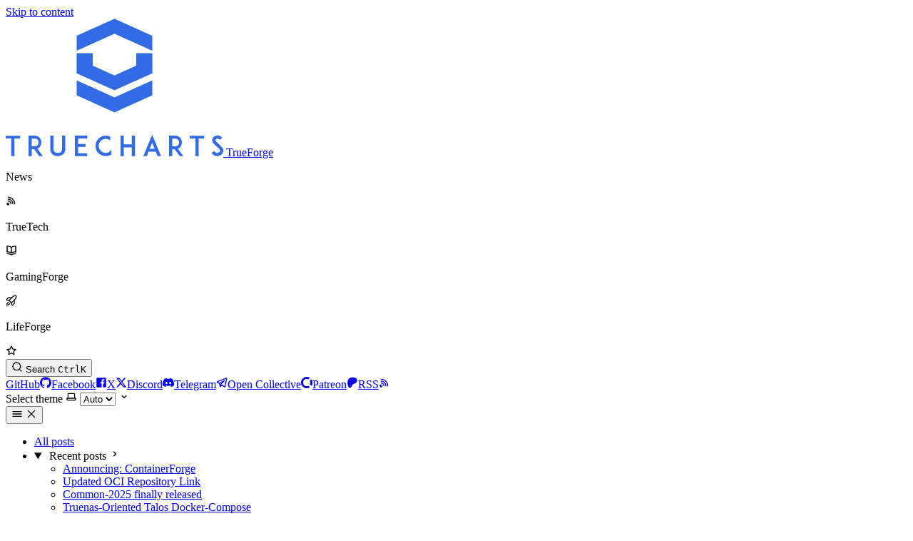

--- FILE ---
content_type: text/html
request_url: https://truecharts.org/news/new-look/
body_size: 12080
content:
<!DOCTYPE html><html lang="en" dir="ltr" data-theme="dark" data-has-toc data-has-sidebar class="astro-bguv2lll"> <head><meta charset="utf-8"/><meta name="viewport" content="width=device-width, initial-scale=1"/><title>A fresh look for TrueCharts | TrueForge</title><link rel="canonical" href="https://trueforge.org/news/new-look/"/><link rel="sitemap" href="/sitemap-index.xml"/><script src="https://pagead2.googlesyndication.com/pagead/js/adsbygoogle.js?client=ca-pub-9270569596814796" crossorigin="anonymous" defer></script><script src="https://www.googletagmanager.com/gtag/js?id=G-Q9NT692BZZ" defer></script><script>window.dataLayer = window.dataLayer || []; function gtag(){dataLayer.push(arguments);} gtag('js', new Date()); gtag('config', 'G-Q9NT692BZZ');</script><link href="https://trueforge.org/news/rss.xml" rel="alternate" title="TrueCharts News" type="application/rss+xml"/><link rel="shortcut icon" href="/favicon.svg" type="image/svg+xml"/><meta name="generator" content="Astro v5.16.14"/><meta name="generator" content="Starlight v0.36.3"/><meta property="og:title" content="A fresh look for TrueCharts"/><meta property="og:type" content="article"/><meta property="og:url" content="https://trueforge.org/news/new-look/"/><meta property="og:locale" content="en"/><meta property="og:site_name" content="TrueForge"/><meta name="twitter:card" content="summary_large_image"/><meta name="twitter:site" content="@useTrueCharts"/><script>
	window.StarlightThemeProvider = (() => {
		const storedTheme =
			typeof localStorage !== 'undefined' && localStorage.getItem('starlight-theme');
		const theme =
			storedTheme ||
			(window.matchMedia('(prefers-color-scheme: light)').matches ? 'light' : 'dark');
		document.documentElement.dataset.theme = theme === 'light' ? 'light' : 'dark';
		return {
			updatePickers(theme = storedTheme || 'auto') {
				document.querySelectorAll('starlight-theme-select').forEach((picker) => {
					const select = picker.querySelector('select');
					if (select) select.value = theme;
					/** @type {HTMLTemplateElement | null} */
					const tmpl = document.querySelector(`#theme-icons`);
					const newIcon = tmpl && tmpl.content.querySelector('.' + theme);
					if (newIcon) {
						const oldIcon = picker.querySelector('svg.label-icon');
						if (oldIcon) {
							oldIcon.replaceChildren(...newIcon.cloneNode(true).childNodes);
						}
					}
				});
			},
		};
	})();
</script><template id="theme-icons"><svg aria-hidden="true" class="light astro-c6vsoqas" width="16" height="16" viewBox="0 0 24 24" fill="currentColor" style="--sl-icon-size: 1em;"><path d="M5 12a1 1 0 0 0-1-1H3a1 1 0 0 0 0 2h1a1 1 0 0 0 1-1Zm.64 5-.71.71a1 1 0 0 0 0 1.41 1 1 0 0 0 1.41 0l.71-.71A1 1 0 0 0 5.64 17ZM12 5a1 1 0 0 0 1-1V3a1 1 0 0 0-2 0v1a1 1 0 0 0 1 1Zm5.66 2.34a1 1 0 0 0 .7-.29l.71-.71a1 1 0 1 0-1.41-1.41l-.66.71a1 1 0 0 0 0 1.41 1 1 0 0 0 .66.29Zm-12-.29a1 1 0 0 0 1.41 0 1 1 0 0 0 0-1.41l-.71-.71a1.004 1.004 0 1 0-1.43 1.41l.73.71ZM21 11h-1a1 1 0 0 0 0 2h1a1 1 0 0 0 0-2Zm-2.64 6A1 1 0 0 0 17 18.36l.71.71a1 1 0 0 0 1.41 0 1 1 0 0 0 0-1.41l-.76-.66ZM12 6.5a5.5 5.5 0 1 0 5.5 5.5A5.51 5.51 0 0 0 12 6.5Zm0 9a3.5 3.5 0 1 1 0-7 3.5 3.5 0 0 1 0 7Zm0 3.5a1 1 0 0 0-1 1v1a1 1 0 0 0 2 0v-1a1 1 0 0 0-1-1Z"/></svg><svg aria-hidden="true" class="dark astro-c6vsoqas" width="16" height="16" viewBox="0 0 24 24" fill="currentColor" style="--sl-icon-size: 1em;"><path d="M21.64 13a1 1 0 0 0-1.05-.14 8.049 8.049 0 0 1-3.37.73 8.15 8.15 0 0 1-8.14-8.1 8.59 8.59 0 0 1 .25-2A1 1 0 0 0 8 2.36a10.14 10.14 0 1 0 14 11.69 1 1 0 0 0-.36-1.05Zm-9.5 6.69A8.14 8.14 0 0 1 7.08 5.22v.27a10.15 10.15 0 0 0 10.14 10.14 9.784 9.784 0 0 0 2.1-.22 8.11 8.11 0 0 1-7.18 4.32v-.04Z"/></svg><svg aria-hidden="true" class="auto astro-c6vsoqas" width="16" height="16" viewBox="0 0 24 24" fill="currentColor" style="--sl-icon-size: 1em;"><path d="M21 14h-1V7a3 3 0 0 0-3-3H7a3 3 0 0 0-3 3v7H3a1 1 0 0 0-1 1v2a3 3 0 0 0 3 3h14a3 3 0 0 0 3-3v-2a1 1 0 0 0-1-1ZM6 7a1 1 0 0 1 1-1h10a1 1 0 0 1 1 1v7H6V7Zm14 10a1 1 0 0 1-1 1H5a1 1 0 0 1-1-1v-1h16v1Z"/></svg></template><link rel="stylesheet" href="/_astro/print.DNXP8c50.css" media="print"><link rel="stylesheet" href="/_astro/Authors.CbOqpXsW.css">
<style>@layer starlight.components{:root{--sl-badge-default-border: var(--sl-color-accent);--sl-badge-default-bg: var(--sl-color-accent-low);--sl-badge-default-text: #fff;--sl-badge-note-border: var(--sl-color-blue);--sl-badge-note-bg: var(--sl-color-blue-low);--sl-badge-note-text: #fff;--sl-badge-danger-border: var(--sl-color-red);--sl-badge-danger-bg: var(--sl-color-red-low);--sl-badge-danger-text: #fff;--sl-badge-success-border: var(--sl-color-green);--sl-badge-success-bg: var(--sl-color-green-low);--sl-badge-success-text: #fff;--sl-badge-caution-border: var(--sl-color-orange);--sl-badge-caution-bg: var(--sl-color-orange-low);--sl-badge-caution-text: #fff;--sl-badge-tip-border: var(--sl-color-purple);--sl-badge-tip-bg: var(--sl-color-purple-low);--sl-badge-tip-text: #fff}[data-theme=light]:root{--sl-badge-default-bg: var(--sl-color-accent-high);--sl-badge-note-bg: var(--sl-color-blue-high);--sl-badge-danger-bg: var(--sl-color-red-high);--sl-badge-success-bg: var(--sl-color-green-high);--sl-badge-caution-bg: var(--sl-color-orange-high);--sl-badge-tip-bg: var(--sl-color-purple-high)}.sl-badge:where(.astro-avdet4wd){display:inline-block;border:1px solid var(--sl-color-border-badge);border-radius:.25rem;font-family:var(--sl-font-system-mono);line-height:normal;color:var(--sl-color-text-badge);background-color:var(--sl-color-bg-badge);overflow-wrap:anywhere}.sidebar-content .sl-badge:where(.astro-avdet4wd){line-height:1;font-size:var(--sl-text-xs);padding:.125rem .375rem}.sidebar-content a[aria-current=page]>.sl-badge:where(.astro-avdet4wd){--sl-color-bg-badge: transparent;--sl-color-border-badge: currentColor;color:inherit}.default:where(.astro-avdet4wd){--sl-color-bg-badge: var(--sl-badge-default-bg);--sl-color-border-badge: var(--sl-badge-default-border);--sl-color-text-badge: var(--sl-badge-default-text)}.note:where(.astro-avdet4wd){--sl-color-bg-badge: var(--sl-badge-note-bg);--sl-color-border-badge: var(--sl-badge-note-border);--sl-color-text-badge: var(--sl-badge-note-text)}.danger:where(.astro-avdet4wd){--sl-color-bg-badge: var(--sl-badge-danger-bg);--sl-color-border-badge: var(--sl-badge-danger-border);--sl-color-text-badge: var(--sl-badge-danger-text)}.success:where(.astro-avdet4wd){--sl-color-bg-badge: var(--sl-badge-success-bg);--sl-color-border-badge: var(--sl-badge-success-border);--sl-color-text-badge: var(--sl-badge-success-text)}.tip:where(.astro-avdet4wd){--sl-color-bg-badge: var(--sl-badge-tip-bg);--sl-color-border-badge: var(--sl-badge-tip-border);--sl-color-text-badge: var(--sl-badge-tip-text)}.caution:where(.astro-avdet4wd){--sl-color-bg-badge: var(--sl-badge-caution-bg);--sl-color-border-badge: var(--sl-badge-caution-border);--sl-color-text-badge: var(--sl-badge-caution-text)}.small:where(.astro-avdet4wd){font-size:var(--sl-text-xs);padding:.125rem .25rem}.medium:where(.astro-avdet4wd){font-size:var(--sl-text-sm);padding:.175rem .35rem}.large:where(.astro-avdet4wd){font-size:var(--sl-text-base);padding:.225rem .45rem}.sl-markdown-content :is(h1,h2,h3,h4,h5,h6) .sl-badge:where(.astro-avdet4wd){vertical-align:middle}}
@layer starlight.components{.card-grid:where(.astro-zntqmydn){display:grid;grid-template-columns:100%;gap:1rem}.card-grid:where(.astro-zntqmydn)>*{margin-top:0!important}@media(min-width:50rem){.card-grid:where(.astro-zntqmydn){grid-template-columns:1fr 1fr;gap:1.5rem}.stagger:where(.astro-zntqmydn){--stagger-height: 5rem;padding-bottom:var(--stagger-height)}.stagger:where(.astro-zntqmydn)>*:nth-child(2n){transform:translateY(var(--stagger-height))}}}
@layer starlight.components{.card:where(.astro-v5tidmuc){--sl-card-border: var(--sl-color-purple);--sl-card-bg: var(--sl-color-purple-low);border:1px solid var(--sl-color-gray-5);background-color:var(--sl-color-black);padding:clamp(1rem,calc(.125rem + 3vw),2.5rem);flex-direction:column;gap:clamp(.5rem,calc(.125rem + 1vw),1rem)}.card:where(.astro-v5tidmuc):nth-child(4n+1){--sl-card-border: var(--sl-color-orange);--sl-card-bg: var(--sl-color-orange-low)}.card:where(.astro-v5tidmuc):nth-child(4n+3){--sl-card-border: var(--sl-color-green);--sl-card-bg: var(--sl-color-green-low)}.card:where(.astro-v5tidmuc):nth-child(4n+4){--sl-card-border: var(--sl-color-red);--sl-card-bg: var(--sl-color-red-low)}.card:where(.astro-v5tidmuc):nth-child(4n+5){--sl-card-border: var(--sl-color-blue);--sl-card-bg: var(--sl-color-blue-low)}.title:where(.astro-v5tidmuc){font-weight:600;font-size:var(--sl-text-h4);color:var(--sl-color-white);line-height:var(--sl-line-height-headings);gap:1rem;align-items:center}.card:where(.astro-v5tidmuc) .icon:where(.astro-v5tidmuc){border:1px solid var(--sl-card-border);background-color:var(--sl-card-bg);padding:.2em;border-radius:.25rem;flex-shrink:0}.card:where(.astro-v5tidmuc) .body:where(.astro-v5tidmuc){margin:0;font-size:clamp(var(--sl-text-sm),calc(.5rem + 1vw),var(--sl-text-body))}}
@layer starlight.components{svg:where(.astro-c6vsoqas){color:var(--sl-icon-color);font-size:var(--sl-icon-size, 1em);width:1em;height:1em}}
@layer starlight.components{.sl-link-card:where(.astro-mf7fz2mj){display:grid;grid-template-columns:1fr auto;gap:.5rem;border:1px solid var(--sl-color-gray-5);border-radius:.5rem;padding:1rem;box-shadow:var(--sl-shadow-sm);position:relative}a:where(.astro-mf7fz2mj){text-decoration:none;line-height:var(--sl-line-height-headings)}a:where(.astro-mf7fz2mj):before{content:"";position:absolute;inset:0}.stack:where(.astro-mf7fz2mj){flex-direction:column;gap:.5rem}.title:where(.astro-mf7fz2mj){color:var(--sl-color-white);font-weight:600;font-size:var(--sl-text-lg)}.description:where(.astro-mf7fz2mj){color:var(--sl-color-gray-3);line-height:1.5}.icon:where(.astro-mf7fz2mj){color:var(--sl-color-gray-3)}.sl-link-card:where(.astro-mf7fz2mj):hover{background:var(--sl-color-gray-7, var(--sl-color-gray-6));border-color:var(--sl-color-gray-2)}.sl-link-card:where(.astro-mf7fz2mj):hover .icon:where(.astro-mf7fz2mj){color:var(--sl-color-white)}}
@layer starlight.components{.sl-steps{--bullet-size: calc(var(--sl-line-height) * 1rem);--bullet-margin: .375rem;list-style:none;counter-reset:steps-counter var(--sl-steps-start, 0);padding-inline-start:0}.sl-steps>li{counter-increment:steps-counter;position:relative;padding-inline-start:calc(var(--bullet-size) + 1rem);padding-bottom:1px;min-height:calc(var(--bullet-size) + var(--bullet-margin))}.sl-steps>li+li{margin-top:0}.sl-steps>li:before{content:counter(steps-counter);position:absolute;top:0;inset-inline-start:0;width:var(--bullet-size);height:var(--bullet-size);line-height:var(--bullet-size);font-size:var(--sl-text-xs);font-weight:600;text-align:center;color:var(--sl-color-white);background-color:var(--sl-color-gray-6);border-radius:99rem;box-shadow:inset 0 0 0 1px var(--sl-color-gray-5)}.sl-steps>li:after{--guide-width: 1px;content:"";position:absolute;top:calc(var(--bullet-size) + var(--bullet-margin));bottom:var(--bullet-margin);inset-inline-start:calc((var(--bullet-size) - var(--guide-width)) / 2);width:var(--guide-width);background-color:var(--sl-color-hairline-light)}}@layer starlight.content{.sl-steps>li>:first-child{--lh: calc(1em * var(--sl-line-height));--shift-y: calc(.5 * (var(--bullet-size) - var(--lh)));transform:translateY(var(--shift-y));margin-bottom:var(--shift-y)}.sl-steps>li>:first-child:where(h1,h2,h3,h4,h5,h6){--lh: calc(1em * var(--sl-line-height-headings))}@supports (--prop: 1lh){.sl-steps>li>:first-child{--lh: 1lh}}}
@layer starlight.components{.sl-link-button:where(.astro-xwgiixxa){align-items:center;border:1px solid transparent;border-radius:999rem;display:inline-flex;font-size:var(--sl-text-sm);gap:.5em;line-height:1.1875;outline-offset:.25rem;padding:.4375rem 1.125rem;text-decoration:none}.sl-link-button:where(.astro-xwgiixxa).primary{background:var(--sl-color-text-accent);border-color:var(--sl-color-text-accent);color:var(--sl-color-black)}.sl-link-button:where(.astro-xwgiixxa).primary:hover{color:var(--sl-color-black)}.sl-link-button:where(.astro-xwgiixxa).secondary{border-color:inherit;color:var(--sl-color-white)}.sl-link-button:where(.astro-xwgiixxa).minimal{color:var(--sl-color-white);padding-inline:0}.sl-link-button:where(.astro-xwgiixxa) svg{flex-shrink:0}@media(min-width:50rem){.sl-link-button:where(.astro-xwgiixxa){font-size:var(--sl-text-base);padding:.9375rem 1.25rem}}.sl-markdown-content .sl-link-button:where(.astro-xwgiixxa){margin-inline-end:1rem}.sl-markdown-content .sl-link-button:where(.astro-xwgiixxa):not(:where(p *)){margin-block:1rem}}
</style><script type="module" src="/_astro/page.rj8GXDib.js"></script></head> <body class="astro-bguv2lll"> <a href="#_top" class="astro-7q3lir66">Skip to content</a>  <div class="page sl-flex astro-vrdttmbt"> <header class="header astro-vrdttmbt"><starlight-image-zoom> <template class="astro-vjux6bgf"> <dialog class="starlight-image-zoom-dialog astro-vjux6bgf"> <button aria-label="Unzoom image" class="starlight-image-zoom-control astro-vjux6bgf"> <svg aria-hidden="true" fill="currentColor" viewBox="0 0 24 24" class="astro-vjux6bgf"> <use href="#starlight-image-zoom-icon-unzoom" class="astro-vjux6bgf"></use> </svg> </button> <figure class="astro-vjux6bgf"></figure> </dialog> </template> <svg xmlns="http://www.w3.org/2000/svg" style="display:none" class="astro-vjux6bgf"> <symbol id="starlight-image-zoom-icon-zoom" viewBox="0 0 24 24" class="astro-vjux6bgf"> <path d="M9.79 12.79 4 18.59V17a1 1 0 0 0-2 0v4a1 1 0 0 0 .08.38 1 1 0 0 0 .54.54A1 1 0 0 0 3 22h4a1 1 0 0 0 0-2H5.41l5.8-5.79a1 1 0 0 0-1.42-1.42ZM21.92 2.62a1 1 0 0 0-.54-.54A1 1 0 0 0 21 2h-4a1 1 0 0 0 0 2h1.59l-5.8 5.79a1 1 0 0 0 0 1.42 1 1 0 0 0 1.42 0L20 5.41V7a1 1 0 0 0 2 0V3a1 1 0 0 0-.08-.38Z" class="astro-vjux6bgf"></path> </symbol> <symbol id="starlight-image-zoom-icon-unzoom" viewBox="0 0 24 24" class="astro-vjux6bgf"> <path d="M21.71 2.29a1 1 0 0 0-1.42 0l-5.79 5.8V6.5a1 1 0 0 0-2 0v4a1 1 0 0 0 .08.38 1 1 0 0 0 .54.54 1 1 0 0 0 .38.08h4a1 1 0 0 0 0-2h-1.59l5.8-5.79a1 1 0 0 0 0-1.42ZM10.88 12.58a1 1 0 0 0-.38-.08h-4a1 1 0 0 0 0 2h1.59l-5.8 5.79a1 1 0 0 0 0 1.42 1 1 0 0 0 1.42 0l5.79-5.8v1.59a1 1 0 0 0 2 0v-4a1 1 0 0 0-.08-.38 1 1 0 0 0-.54-.54Z" class="astro-vjux6bgf"></path> </symbol> </svg> </starlight-image-zoom>   <script type="module" src="/_astro/ImageZoom.astro_astro_type_script_index_0_lang.J1tlcSSG.js"></script> <div class="header sl-flex astro-eag27k4z"> <div class="title-wrapper sl-flex astro-eag27k4z"> <a href="/" class="site-title sl-flex astro-m46x6ez3">  <img class="astro-m46x6ez3" alt src="/_astro/with-text.BkfXtZ60.svg" width="305" height="193">  <span class="sr-only astro-m46x6ez3" translate="no"> TrueForge </span> </a>  <div class="separator astro-eag27k4z"></div> <div class="sl-flex nav-wrapper astro-eag27k4z"> <div class="flex flex-row gap-5 ml-8 items-center justify-center"> <a class="link-no-deco flex flex-row items-center gap-1 border-tc-primary transition-all
            scale-110 border-b-4" href="/news/" data-astro-prefetch="load"> <p class="font-bold text-lg max-lg:text-xs max-md:text-xs"> News </p> <svg aria-hidden="true" class="w-5 h-5 max-md:hidden max-lg:hidden text-[var(--sl-color-gray-2)] astro-c6vsoqas" width="16" height="16" viewBox="0 0 24 24" fill="currentColor" style="--sl-icon-size: 1em;"><path d="M2.88 16.88a3 3 0 0 0 0 4.24 3 3 0 0 0 4.24 0 3 3 0 0 0-4.24-4.24Zm2.83 2.83a1 1 0 0 1-1.42-1.42 1 1 0 0 1 1.42 0 1 1 0 0 1 0 1.42ZM5 12a1 1 0 0 0 0 2 5 5 0 0 1 5 5 1 1 0 0 0 2 0 7 7 0 0 0-7-7Zm0-4a1 1 0 0 0 0 2 9 9 0 0 1 9 9 1 1 0 0 0 2 0 11.08 11.08 0 0 0-3.22-7.78A11.08 11.08 0 0 0 5 8Zm10.61.39A15.11 15.11 0 0 0 5 4a1 1 0 0 0 0 2 13 13 0 0 1 13 13 1 1 0 0 0 2 0 15.11 15.11 0 0 0-4.39-10.61Z"/></svg> </a><a class="link-no-deco flex flex-row items-center gap-1 border-tc-primary transition-all
            hover:scale-110 hover:border-b-4" href="/truetech/" data-astro-prefetch="load"> <p class="font-bold text-lg max-lg:text-xs max-md:text-xs"> TrueTech </p> <svg aria-hidden="true" class="w-5 h-5 max-md:hidden max-lg:hidden text-[var(--sl-color-gray-2)] astro-c6vsoqas" width="16" height="16" viewBox="0 0 24 24" fill="currentColor" style="--sl-icon-size: 1em;"><path d="M21.17 2.06A13.1 13.1 0 0 0 19 1.87a12.94 12.94 0 0 0-7 2.05 12.94 12.94 0 0 0-7-2 13.1 13.1 0 0 0-2.17.19 1 1 0 0 0-.83 1v12a1 1 0 0 0 1.17 1 10.9 10.9 0 0 1 8.25 1.91l.12.07h.11a.91.91 0 0 0 .7 0h.11l.12-.07A10.899 10.899 0 0 1 20.83 16 1 1 0 0 0 22 15V3a1 1 0 0 0-.83-.94ZM11 15.35a12.87 12.87 0 0 0-6-1.48H4v-10c.333-.02.667-.02 1 0a10.86 10.86 0 0 1 6 1.8v9.68Zm9-1.44h-1a12.87 12.87 0 0 0-6 1.48V5.67a10.86 10.86 0 0 1 6-1.8c.333-.02.667-.02 1 0v10.04Zm1.17 4.15a13.098 13.098 0 0 0-2.17-.19 12.94 12.94 0 0 0-7 2.05 12.94 12.94 0 0 0-7-2.05c-.727.003-1.453.066-2.17.19A1 1 0 0 0 2 19.21a1 1 0 0 0 1.17.79 10.9 10.9 0 0 1 8.25 1.91 1 1 0 0 0 1.16 0A10.9 10.9 0 0 1 20.83 20a1 1 0 0 0 1.17-.79 1 1 0 0 0-.83-1.15Z"/></svg> </a><a class="link-no-deco flex flex-row items-center gap-1 border-tc-primary transition-all
            hover:scale-110 hover:border-b-4" href="/gamingforge" data-astro-prefetch="load"> <p class="font-bold text-lg max-lg:text-xs max-md:text-xs"> GamingForge </p> <svg aria-hidden="true" class="w-5 h-5 max-md:hidden max-lg:hidden text-[var(--sl-color-gray-2)] astro-c6vsoqas" width="16" height="16" viewBox="0 0 24 24" fill="currentColor" style="--sl-icon-size: 1em;"><path fill-rule="evenodd" d="M1.44 8.855v-.001l3.527-3.516c.34-.344.802-.541 1.285-.548h6.649l.947-.947c3.07-3.07 6.207-3.072 7.62-2.868a1.821 1.821 0 0 1 1.557 1.557c.204 1.413.203 4.55-2.868 7.62l-.946.946v6.649a1.845 1.845 0 0 1-.549 1.286l-3.516 3.528a1.844 1.844 0 0 1-3.11-.944l-.858-4.275-4.52-4.52-2.31-.463-1.964-.394A1.847 1.847 0 0 1 .98 10.693a1.843 1.843 0 0 1 .46-1.838Zm5.379 2.017-3.873-.776L6.32 6.733h4.638l-4.14 4.14Zm8.403-5.655c2.459-2.46 4.856-2.463 5.89-2.33.134 1.035.13 3.432-2.329 5.891l-6.71 6.71-3.561-3.56 6.71-6.711Zm-1.318 15.837-.776-3.873 4.14-4.14v4.639l-3.364 3.374Z" clip-rule="evenodd"/><path d="M9.318 18.345a.972.972 0 0 0-1.86-.561c-.482 1.435-1.687 2.204-2.934 2.619a8.22 8.22 0 0 1-1.23.302c.062-.365.157-.79.303-1.229.415-1.247 1.184-2.452 2.62-2.935a.971.971 0 1 0-.62-1.842c-.12.04-.236.084-.35.13-2.02.828-3.012 2.588-3.493 4.033a10.383 10.383 0 0 0-.51 2.845l-.001.016v.063c0 .536.434.972.97.972H2.24a7.21 7.21 0 0 0 .878-.065c.527-.063 1.248-.19 2.02-.447 1.445-.48 3.205-1.472 4.033-3.494a5.828 5.828 0 0 0 .147-.407Z"/></svg> </a><a class="link-no-deco flex flex-row items-center gap-1 border-tc-primary transition-all
            hover:scale-110 hover:border-b-4" href="/lifeforge" data-astro-prefetch="load"> <p class="font-bold text-lg max-lg:text-xs max-md:text-xs"> LifeForge </p> <svg aria-hidden="true" class="w-5 h-5 max-md:hidden max-lg:hidden text-[var(--sl-color-gray-2)] astro-c6vsoqas" width="16" height="16" viewBox="0 0 24 24" fill="currentColor" style="--sl-icon-size: 1em;"><path d="M22 9.67a1 1 0 0 0-.86-.67l-5.69-.83L12.9 3a1 1 0 0 0-1.8 0L8.55 8.16 2.86 9a1 1 0 0 0-.81.68 1 1 0 0 0 .25 1l4.13 4-1 5.68a1 1 0 0 0 1.45 1.07L12 18.76l5.1 2.68c.14.08.3.12.46.12a1 1 0 0 0 .99-1.19l-1-5.68 4.13-4A1 1 0 0 0 22 9.67Zm-6.15 4a1 1 0 0 0-.29.89l.72 4.19-3.76-2a1 1 0 0 0-.94 0l-3.76 2 .72-4.19a1 1 0 0 0-.29-.89l-3-3 4.21-.61a1 1 0 0 0 .76-.55L12 5.7l1.88 3.82a1 1 0 0 0 .76.55l4.21.61-3 2.99Z"/></svg> </a> </div> </div> </div> <div class="search-container place-self-end h-full place-content-center astro-eag27k4z"> <site-search class="astro-eag27k4z astro-v37mnknz" data-translations="{&#34;placeholder&#34;:&#34;Search&#34;}"> <button data-open-modal disabled aria-label="Search" aria-keyshortcuts="Control+K" class="astro-v37mnknz"> <svg aria-hidden="true" class="astro-v37mnknz astro-c6vsoqas" width="16" height="16" viewBox="0 0 24 24" fill="currentColor" style="--sl-icon-size: 1em;"><path d="M21.71 20.29 18 16.61A9 9 0 1 0 16.61 18l3.68 3.68a.999.999 0 0 0 1.42 0 1 1 0 0 0 0-1.39ZM11 18a7 7 0 1 1 0-14 7 7 0 0 1 0 14Z"/></svg> <span class="sl-hidden md:sl-block astro-v37mnknz" aria-hidden="true">Search</span> <kbd class="sl-hidden md:sl-flex astro-v37mnknz" style="display: none;"> <kbd class="astro-v37mnknz">Ctrl</kbd><kbd class="astro-v37mnknz">K</kbd> </kbd> </button> <dialog style="padding:0" aria-label="Search" class="astro-v37mnknz"> <div class="dialog-frame sl-flex astro-v37mnknz">  <button data-close-modal class="sl-flex md:sl-hidden astro-v37mnknz"> Cancel </button> <div class="search-container astro-v37mnknz"> <div id="starlight__search" class="astro-v37mnknz"></div> </div> </div> </dialog> </site-search>  <script>
	(() => {
		const openBtn = document.querySelector('button[data-open-modal]');
		const shortcut = openBtn?.querySelector('kbd');
		if (!openBtn || !(shortcut instanceof HTMLElement)) return;
		const platformKey = shortcut.querySelector('kbd');
		if (platformKey && /(Mac|iPhone|iPod|iPad)/i.test(navigator.platform)) {
			platformKey.textContent = '⌘';
			openBtn.setAttribute('aria-keyshortcuts', 'Meta+K');
		}
		shortcut.style.display = '';
	})();
</script> <script type="module" src="/_astro/Search.astro_astro_type_script_index_0_lang.ZeYNpLV4.js"></script>   </div> <div class="sl-hidden md:sl-flex right-group astro-eag27k4z"> <div class="sl-flex social-icons astro-eag27k4z"> <a href="https://github.com/trueforge-org" rel="me" class="sl-flex astro-wy4te6ga"><span class="sr-only astro-wy4te6ga">GitHub</span><svg aria-hidden="true" class="astro-wy4te6ga astro-c6vsoqas" width="16" height="16" viewBox="0 0 24 24" fill="currentColor" style="--sl-icon-size: 1em;"><path d="M12 .3a12 12 0 0 0-3.8 23.38c.6.12.83-.26.83-.57L9 21.07c-3.34.72-4.04-1.61-4.04-1.61-.55-1.39-1.34-1.76-1.34-1.76-1.08-.74.09-.73.09-.73 1.2.09 1.83 1.24 1.83 1.24 1.08 1.83 2.81 1.3 3.5 1 .1-.78.42-1.31.76-1.61-2.67-.3-5.47-1.33-5.47-5.93 0-1.31.47-2.38 1.24-3.22-.14-.3-.54-1.52.1-3.18 0 0 1-.32 3.3 1.23a11.5 11.5 0 0 1 6 0c2.28-1.55 3.29-1.23 3.29-1.23.64 1.66.24 2.88.12 3.18a4.65 4.65 0 0 1 1.23 3.22c0 4.61-2.8 5.63-5.48 5.92.42.36.81 1.1.81 2.22l-.01 3.29c0 .31.2.69.82.57A12 12 0 0 0 12 .3Z"/></svg></a><a href="https://www.facebook.com/truecharts" rel="me" class="sl-flex astro-wy4te6ga"><span class="sr-only astro-wy4te6ga">Facebook</span><svg aria-hidden="true" class="astro-wy4te6ga astro-c6vsoqas" width="16" height="16" viewBox="0 0 24 24" fill="currentColor" style="--sl-icon-size: 1em;"><path d="M20.9 2H3.1A1.1 1.1 0 0 0 2 3.1v17.8A1.1 1.1 0 0 0 3.1 22h9.58v-7.75h-2.6v-3h2.6V9a3.64 3.64 0 0 1 3.88-4 20.26 20.26 0 0 1 2.33.12v2.7H17.3c-1.26 0-1.5.6-1.5 1.47v1.93h3l-.39 3H15.8V22h5.1a1.1 1.1 0 0 0 1.1-1.1V3.1A1.1 1.1 0 0 0 20.9 2Z"/></svg></a><a href="https://twitter.com/useTrueCharts" rel="me" class="sl-flex astro-wy4te6ga"><span class="sr-only astro-wy4te6ga">X</span><svg aria-hidden="true" class="astro-wy4te6ga astro-c6vsoqas" width="16" height="16" viewBox="0 0 24 24" fill="currentColor" style="--sl-icon-size: 1em;"><path d="M 18.242188 2.25 L 21.554688 2.25 L 14.324219 10.507812 L 22.828125 21.75 L 16.171875 21.75 L 10.953125 14.933594 L 4.992188 21.75 L 1.679688 21.75 L 9.40625 12.914062 L 1.257812 2.25 L 8.082031 2.25 L 12.792969 8.480469 Z M 17.082031 19.773438 L 18.914062 19.773438 L 7.082031 4.125 L 5.113281 4.125 Z M 17.082031 19.773438 "/></svg></a><a href="https://discord.gg/tVsPTHWTtr" rel="me" class="sl-flex astro-wy4te6ga"><span class="sr-only astro-wy4te6ga">Discord</span><svg aria-hidden="true" class="astro-wy4te6ga astro-c6vsoqas" width="16" height="16" viewBox="0 0 24 24" fill="currentColor" style="--sl-icon-size: 1em;"><path d="M20.32 4.37a19.8 19.8 0 0 0-4.93-1.51 13.78 13.78 0 0 0-.64 1.28 18.27 18.27 0 0 0-5.5 0 12.64 12.64 0 0 0-.64-1.28h-.05A19.74 19.74 0 0 0 3.64 4.4 20.26 20.26 0 0 0 .11 18.09l.02.02a19.9 19.9 0 0 0 6.04 3.03l.04-.02a14.24 14.24 0 0 0 1.23-2.03.08.08 0 0 0-.05-.07 13.1 13.1 0 0 1-1.9-.92.08.08 0 0 1 .02-.1 10.2 10.2 0 0 0 .41-.31h.04a14.2 14.2 0 0 0 12.1 0l.04.01a9.63 9.63 0 0 0 .4.32.08.08 0 0 1-.03.1 12.29 12.29 0 0 1-1.9.91.08.08 0 0 0-.02.1 15.97 15.97 0 0 0 1.27 2.01h.04a19.84 19.84 0 0 0 6.03-3.05v-.03a20.12 20.12 0 0 0-3.57-13.69ZM8.02 15.33c-1.18 0-2.16-1.08-2.16-2.42 0-1.33.96-2.42 2.16-2.42 1.21 0 2.18 1.1 2.16 2.42 0 1.34-.96 2.42-2.16 2.42Zm7.97 0c-1.18 0-2.15-1.08-2.15-2.42 0-1.33.95-2.42 2.15-2.42 1.22 0 2.18 1.1 2.16 2.42 0 1.34-.94 2.42-2.16 2.42Z"/></svg></a><a href="https://t.me/s/truecharts" rel="me" class="sl-flex astro-wy4te6ga"><span class="sr-only astro-wy4te6ga">Telegram</span><svg aria-hidden="true" class="astro-wy4te6ga astro-c6vsoqas" width="16" height="16" viewBox="0 0 24 24" fill="currentColor" style="--sl-icon-size: 1em;"><path d="M22.265 2.428a2.048 2.048 0 0 0-2.078-.324L2.266 9.339a2.043 2.043 0 0 0 .104 3.818l3.625 1.261 2.02 6.682a.998.998 0 0 0 .119.252c.008.012.019.02.027.033a.988.988 0 0 0 .211.215.972.972 0 0 0 .07.05.986.986 0 0 0 .31.136l.013.001.006.003a1.022 1.022 0 0 0 .203.02l.018-.003a.993.993 0 0 0 .301-.052c.023-.008.042-.02.064-.03a.993.993 0 0 0 .205-.114 250.76 250.76 0 0 1 .152-.129l2.702-2.983 4.03 3.122a2.023 2.023 0 0 0 1.241.427 2.054 2.054 0 0 0 2.008-1.633l3.263-16.017a2.03 2.03 0 0 0-.693-1.97ZM9.37 14.736a.994.994 0 0 0-.272.506l-.31 1.504-.784-2.593 4.065-2.117Zm8.302 5.304-4.763-3.69a1.001 1.001 0 0 0-1.353.12l-.866.955.306-1.487 7.083-7.083a1 1 0 0 0-1.169-1.593L6.745 12.554 3.02 11.191 20.999 4Z"/></svg></a><a href="https://opencollective.com/trueforge" rel="me" class="sl-flex astro-wy4te6ga"><span class="sr-only astro-wy4te6ga">Open Collective</span><svg aria-hidden="true" class="astro-wy4te6ga astro-c6vsoqas" width="16" height="16" viewBox="0 0 24 24" fill="currentColor" style="--sl-icon-size: 1em;"><path d="M21.86 5.17a11.94 11.94 0 0 1 0 13.66l-3.1-3.1a7.68 7.68 0 0 0 0-7.46l3.1-3.1Zm-3.03-3.03-3.1 3.1a7.71 7.71 0 1 0 0 13.51l3.1 3.11a12 12 0 1 1 0-19.73Z"/><path d="M21.86 5.17a11.94 11.94 0 0 1 0 13.66l-3.1-3.1a7.68 7.68 0 0 0 0-7.46l3.1-3.1Z"/></svg></a><a href="https://patreon.com/truecharts" rel="me" class="sl-flex astro-wy4te6ga"><span class="sr-only astro-wy4te6ga">Patreon</span><svg aria-hidden="true" class="astro-wy4te6ga astro-c6vsoqas" width="16" height="16" viewBox="0 0 24 24" fill="currentColor" style="--sl-icon-size: 1em;"><path d="M22.04 7.6c0-2.8-2.19-5.1-4.75-5.93a15.19 15.19 0 0 0-10.44.55C3.16 3.96 2 7.78 1.95 11.58c-.02 3.12.3 11.36 4.94 11.42 3.45.04 3.97-4.4 5.56-6.55 1.14-1.52 2.6-1.95 4.4-2.4 3.1-.76 5.2-3.2 5.2-6.44Z"/></svg></a><a href="https://trueforge.org/news/rss.xml" rel="me" class="sl-flex astro-wy4te6ga"><span class="sr-only astro-wy4te6ga">RSS</span><svg aria-hidden="true" class="astro-wy4te6ga astro-c6vsoqas" width="16" height="16" viewBox="0 0 24 24" fill="currentColor" style="--sl-icon-size: 1em;"><path d="M2.88 16.88a3 3 0 0 0 0 4.24 3 3 0 0 0 4.24 0 3 3 0 0 0-4.24-4.24Zm2.83 2.83a1 1 0 0 1-1.42-1.42 1 1 0 0 1 1.42 0 1 1 0 0 1 0 1.42ZM5 12a1 1 0 0 0 0 2 5 5 0 0 1 5 5 1 1 0 0 0 2 0 7 7 0 0 0-7-7Zm0-4a1 1 0 0 0 0 2 9 9 0 0 1 9 9 1 1 0 0 0 2 0 11.08 11.08 0 0 0-3.22-7.78A11.08 11.08 0 0 0 5 8Zm10.61.39A15.11 15.11 0 0 0 5 4a1 1 0 0 0 0 2 13 13 0 0 1 13 13 1 1 0 0 0 2 0 15.11 15.11 0 0 0-4.39-10.61Z"/></svg></a> </div> <starlight-theme-select>  <label style="--sl-select-width: 6.25em" class="astro-4yphtoen"> <span class="sr-only astro-4yphtoen">Select theme</span> <svg aria-hidden="true" class="icon label-icon astro-4yphtoen astro-c6vsoqas" width="16" height="16" viewBox="0 0 24 24" fill="currentColor" style="--sl-icon-size: 1em;"><path d="M21 14h-1V7a3 3 0 0 0-3-3H7a3 3 0 0 0-3 3v7H3a1 1 0 0 0-1 1v2a3 3 0 0 0 3 3h14a3 3 0 0 0 3-3v-2a1 1 0 0 0-1-1ZM6 7a1 1 0 0 1 1-1h10a1 1 0 0 1 1 1v7H6V7Zm14 10a1 1 0 0 1-1 1H5a1 1 0 0 1-1-1v-1h16v1Z"/></svg> <select autocomplete="off" class="astro-4yphtoen"> <option value="dark" class="astro-4yphtoen">Dark</option><option value="light" class="astro-4yphtoen">Light</option><option value="auto" selected class="astro-4yphtoen">Auto</option> </select> <svg aria-hidden="true" class="icon caret astro-4yphtoen astro-c6vsoqas" width="16" height="16" viewBox="0 0 24 24" fill="currentColor" style="--sl-icon-size: 1em;"><path d="M17 9.17a1 1 0 0 0-1.41 0L12 12.71 8.46 9.17a1 1 0 1 0-1.41 1.42l4.24 4.24a1.002 1.002 0 0 0 1.42 0L17 10.59a1.002 1.002 0 0 0 0-1.42Z"/></svg> </label>  </starlight-theme-select>  <script>
	StarlightThemeProvider.updatePickers();
</script> <script type="module">const r="starlight-theme",o=e=>e==="auto"||e==="dark"||e==="light"?e:"auto",c=()=>o(typeof localStorage<"u"&&localStorage.getItem(r));function n(e){typeof localStorage<"u"&&localStorage.setItem(r,e==="light"||e==="dark"?e:"")}const l=()=>matchMedia("(prefers-color-scheme: light)").matches?"light":"dark";function t(e){StarlightThemeProvider.updatePickers(e),document.documentElement.dataset.theme=e==="auto"?l():e,n(e)}matchMedia("(prefers-color-scheme: light)").addEventListener("change",()=>{c()==="auto"&&t("auto")});class s extends HTMLElement{constructor(){super(),t(c()),this.querySelector("select")?.addEventListener("change",a=>{a.currentTarget instanceof HTMLSelectElement&&t(o(a.currentTarget.value))})}}customElements.define("starlight-theme-select",s);</script> <script type="module">class s extends HTMLElement{constructor(){super();const e=this.querySelector("select");e&&(e.addEventListener("change",t=>{t.currentTarget instanceof HTMLSelectElement&&(window.location.pathname=t.currentTarget.value)}),window.addEventListener("pageshow",t=>{if(!t.persisted)return;const n=e.querySelector("option[selected]")?.index;n!==e.selectedIndex&&(e.selectedIndex=n??0)}))}}customElements.define("starlight-lang-select",s);</script> </div> </div> </header> <nav class="sidebar print:hidden astro-vrdttmbt" aria-label="Main"> <starlight-menu-button class="print:hidden astro-jif73yzw"> <button aria-expanded="false" aria-label="Menu" aria-controls="starlight__sidebar" class="sl-flex md:sl-hidden astro-jif73yzw"> <svg aria-hidden="true" class="open-menu astro-jif73yzw astro-c6vsoqas" width="16" height="16" viewBox="0 0 24 24" fill="currentColor" style="--sl-icon-size: 1em;"><path d="M3 8h18a1 1 0 1 0 0-2H3a1 1 0 0 0 0 2Zm18 8H3a1 1 0 0 0 0 2h18a1 1 0 0 0 0-2Zm0-5H3a1 1 0 0 0 0 2h18a1 1 0 0 0 0-2Z"/></svg> <svg aria-hidden="true" class="close-menu astro-jif73yzw astro-c6vsoqas" width="16" height="16" viewBox="0 0 24 24" fill="currentColor" style="--sl-icon-size: 1em;"><path d="m13.41 12 6.3-6.29a1.004 1.004 0 1 0-1.42-1.42L12 10.59l-6.29-6.3a1.004 1.004 0 0 0-1.42 1.42l6.3 6.29-6.3 6.29a1 1 0 0 0 0 1.42.998.998 0 0 0 1.42 0l6.29-6.3 6.29 6.3a.999.999 0 0 0 1.42 0 1 1 0 0 0 0-1.42L13.41 12Z"/></svg> </button> </starlight-menu-button> <script type="module">class s extends HTMLElement{constructor(){super(),this.btn=this.querySelector("button"),this.btn.addEventListener("click",()=>this.toggleExpanded());const t=this.closest("nav");t&&t.addEventListener("keyup",e=>this.closeOnEscape(e))}setExpanded(t){this.setAttribute("aria-expanded",String(t)),document.body.toggleAttribute("data-mobile-menu-expanded",t)}toggleExpanded(){this.setExpanded(this.getAttribute("aria-expanded")!=="true")}closeOnEscape(t){t.code==="Escape"&&(this.setExpanded(!1),this.btn.focus())}}customElements.define("starlight-menu-button",s);</script>   <div id="starlight__sidebar" class="sidebar-pane astro-vrdttmbt"> <div class="sidebar-content sl-flex astro-vrdttmbt"> <sl-sidebar-state-persist data-hash="06s9y03" class="astro-kku4brbg"> <script aria-hidden="true">
		(() => {
			try {
				if (!matchMedia('(min-width: 50em)').matches) return;
				/** @type {HTMLElement | null} */
				const target = document.querySelector('sl-sidebar-state-persist');
				const state = JSON.parse(sessionStorage.getItem('sl-sidebar-state') || '0');
				if (!target || !state || target.dataset.hash !== state.hash) return;
				window._starlightScrollRestore = state.scroll;
				customElements.define(
					'sl-sidebar-restore',
					class SidebarRestore extends HTMLElement {
						connectedCallback() {
							try {
								const idx = parseInt(this.dataset.index || '');
								const details = this.closest('details');
								if (details && typeof state.open[idx] === 'boolean') details.open = state.open[idx];
							} catch {}
						}
					}
				);
			} catch {}
		})();
	</script>  <ul class="top-level astro-3ii7xxms"> <li class="astro-3ii7xxms"> <a href="/news/" aria-current="false" class="large astro-3ii7xxms"> <span class="astro-3ii7xxms">All posts</span>  </a> </li><li class="astro-3ii7xxms"> <details open class="astro-3ii7xxms"> <summary class="astro-3ii7xxms"> <span class="group-label astro-3ii7xxms"> <span class="large astro-3ii7xxms">Recent posts</span>  </span> <svg aria-hidden="true" class="caret astro-3ii7xxms astro-c6vsoqas" width="16" height="16" viewBox="0 0 24 24" fill="currentColor" style="--sl-icon-size: 1.25rem;"><path d="m14.83 11.29-4.24-4.24a1 1 0 1 0-1.42 1.41L12.71 12l-3.54 3.54a1 1 0 0 0 0 1.41 1 1 0 0 0 .71.29 1 1 0 0 0 .71-.29l4.24-4.24a1.002 1.002 0 0 0 0-1.42Z"/></svg> </summary> <sl-sidebar-restore data-index="0"></sl-sidebar-restore> <ul class="astro-3ii7xxms"> <li class="astro-3ii7xxms"> <a href="/news/announcing-containerForge/" aria-current="false" class="astro-3ii7xxms"> <span class="astro-3ii7xxms">Announcing: ContainerForge</span>  </a> </li><li class="astro-3ii7xxms"> <a href="/news/new-oci-link/" aria-current="false" class="astro-3ii7xxms"> <span class="astro-3ii7xxms">Updated OCI Repository Link</span>  </a> </li><li class="astro-3ii7xxms"> <a href="/news/truecharts/common-2025/" aria-current="false" class="astro-3ii7xxms"> <span class="astro-3ii7xxms">Common-2025 finally released</span>  </a> </li><li class="astro-3ii7xxms"> <a href="/news/docker-compose-talos/" aria-current="false" class="astro-3ii7xxms"> <span class="astro-3ii7xxms">Truenas-Oriented Talos Docker-Compose</span>  </a> </li><li class="astro-3ii7xxms"> <a href="/news/puffin-post/" aria-current="false" class="astro-3ii7xxms"> <span class="astro-3ii7xxms">MrPuffins new role</span>  </a> </li><li class="astro-3ii7xxms"> <a href="/news/clustertool-v2/" aria-current="false" class="astro-3ii7xxms"> <span class="astro-3ii7xxms">Clustertool v2</span>  </a> </li><li class="astro-3ii7xxms"> <a href="/news/recent-changes/" aria-current="false" class="astro-3ii7xxms"> <span class="astro-3ii7xxms">Recent Changes</span>  </a> </li><li class="astro-3ii7xxms"> <a href="/news/2025-start/" aria-current="false" class="astro-3ii7xxms"> <span class="astro-3ii7xxms">2025 project goals</span>  </a> </li><li class="astro-3ii7xxms"> <a href="/news/clustertool-release/" aria-current="false" class="astro-3ii7xxms"> <span class="astro-3ii7xxms">Clustertool v1.0.0 Released</span>  </a> </li><li class="astro-3ii7xxms"> <a href="/news/new-support-policy/" aria-current="false" class="astro-3ii7xxms"> <span class="astro-3ii7xxms">New Support Policy</span>  </a> </li> </ul>  </details> </li><li class="astro-3ii7xxms"> <details open class="astro-3ii7xxms"> <summary class="astro-3ii7xxms"> <span class="group-label astro-3ii7xxms"> <span class="large astro-3ii7xxms">Tags</span>  </span> <svg aria-hidden="true" class="caret astro-3ii7xxms astro-c6vsoqas" width="16" height="16" viewBox="0 0 24 24" fill="currentColor" style="--sl-icon-size: 1.25rem;"><path d="m14.83 11.29-4.24-4.24a1 1 0 1 0-1.42 1.41L12.71 12l-3.54 3.54a1 1 0 0 0 0 1.41 1 1 0 0 0 .71.29 1 1 0 0 0 .71-.29l4.24-4.24a1.002 1.002 0 0 0 0-1.42Z"/></svg> </summary> <sl-sidebar-restore data-index="1"></sl-sidebar-restore> <ul class="astro-3ii7xxms"> <li class="astro-3ii7xxms"> <a href="/news/tags/2023/" aria-current="false" class="astro-3ii7xxms"> <span class="astro-3ii7xxms">2023 (28)</span>  </a> </li><li class="astro-3ii7xxms"> <a href="/news/tags/2024/" aria-current="false" class="astro-3ii7xxms"> <span class="astro-3ii7xxms">2024 (17)</span>  </a> </li><li class="astro-3ii7xxms"> <a href="/news/tags/2025/" aria-current="false" class="astro-3ii7xxms"> <span class="astro-3ii7xxms">2025 (8)</span>  </a> </li><li class="astro-3ii7xxms"> <a href="/news/tags/2022/" aria-current="false" class="astro-3ii7xxms"> <span class="astro-3ii7xxms">2022 (6)</span>  </a> </li><li class="astro-3ii7xxms"> <a href="/news/tags/2021/" aria-current="false" class="astro-3ii7xxms"> <span class="astro-3ii7xxms">2021 (1)</span>  </a> </li> </ul>  </details> </li><li class="astro-3ii7xxms"> <details open class="astro-3ii7xxms"> <summary class="astro-3ii7xxms"> <span class="group-label astro-3ii7xxms"> <span class="large astro-3ii7xxms">Authors</span>  </span> <svg aria-hidden="true" class="caret astro-3ii7xxms astro-c6vsoqas" width="16" height="16" viewBox="0 0 24 24" fill="currentColor" style="--sl-icon-size: 1.25rem;"><path d="m14.83 11.29-4.24-4.24a1 1 0 1 0-1.42 1.41L12.71 12l-3.54 3.54a1 1 0 0 0 0 1.41 1 1 0 0 0 .71.29 1 1 0 0 0 .71-.29l4.24-4.24a1.002 1.002 0 0 0 0-1.42Z"/></svg> </summary> <sl-sidebar-restore data-index="2"></sl-sidebar-restore> <ul class="astro-3ii7xxms"> <li class="astro-3ii7xxms"> <a href="/news/authors/kjeld-schouten/" aria-current="false" class="astro-3ii7xxms"> <span class="astro-3ii7xxms">Kjeld Schouten (48)</span>  </a> </li><li class="astro-3ii7xxms"> <a href="/news/authors/alfred-göppel/" aria-current="false" class="astro-3ii7xxms"> <span class="astro-3ii7xxms">Alfred Göppel (7)</span>  </a> </li><li class="astro-3ii7xxms"> <a href="/news/authors/bitpushr/" aria-current="false" class="astro-3ii7xxms"> <span class="astro-3ii7xxms">bitpushr (5)</span>  </a> </li><li class="astro-3ii7xxms"> <a href="/news/authors/anthony-scaffidi/" aria-current="false" class="astro-3ii7xxms"> <span class="astro-3ii7xxms">Anthony Scaffidi (3)</span>  </a> </li><li class="astro-3ii7xxms"> <a href="/news/authors/steven-mcelligott/" aria-current="false" class="astro-3ii7xxms"> <span class="astro-3ii7xxms">Steven McElligott (3)</span>  </a> </li><li class="astro-3ii7xxms"> <a href="/news/authors/jeff-m/" aria-current="false" class="astro-3ii7xxms"> <span class="astro-3ii7xxms">Jeff M. (1)</span>  </a> </li><li class="astro-3ii7xxms"> <a href="/news/authors/stanislav-dimov/" aria-current="false" class="astro-3ii7xxms"> <span class="astro-3ii7xxms">Stanislav Dimov (1)</span>  </a> </li> </ul>  </details> </li><li class="astro-3ii7xxms"> <a href="/news/rss.xml" aria-current="false" class="large astro-3ii7xxms"> <span class="astro-3ii7xxms">RSS</span>  </a> </li> </ul>   <script aria-hidden="true">
		(() => {
			const scroller = document.getElementById('starlight__sidebar');
			if (!window._starlightScrollRestore || !scroller) return;
			scroller.scrollTop = window._starlightScrollRestore;
			delete window._starlightScrollRestore;
		})();
	</script> </sl-sidebar-state-persist>  </div> </div> </nav> <div class="main-frame astro-vrdttmbt">  <script type="module">const a=document.getElementById("starlight__sidebar"),n=a?.querySelector("sl-sidebar-state-persist"),o="sl-sidebar-state",i=()=>{let t=[];const e=n?.dataset.hash||"";try{const s=sessionStorage.getItem(o),r=JSON.parse(s||"{}");Array.isArray(r.open)&&r.hash===e&&(t=r.open)}catch{}return{hash:e,open:t,scroll:a?.scrollTop||0}},c=t=>{try{sessionStorage.setItem(o,JSON.stringify(t))}catch{}},d=()=>c(i()),l=(t,e)=>{const s=i();s.open[e]=t,c(s)};n?.addEventListener("click",t=>{if(!(t.target instanceof Element))return;const e=t.target.closest("summary")?.closest("details");if(!e)return;const s=e.querySelector("sl-sidebar-restore"),r=parseInt(s?.dataset.index||"");isNaN(r)||l(!e.open,r)});addEventListener("visibilitychange",()=>{document.visibilityState==="hidden"&&d()});addEventListener("pageHide",d);</script> <div class="lg:sl-flex astro-67yu43on"> <aside class="right-sidebar-container print:hidden astro-67yu43on"> <div class="right-sidebar astro-67yu43on"> <script type="module" src="/_astro/MobileTableOfContents.astro_astro_type_script_index_0_lang.C181hMzK.js"></script><script type="module" src="/_astro/TableOfContents.astro_astro_type_script_index_0_lang.CKWWgpjV.js"></script><div class="lg:sl-hidden astro-pb3aqygn"><mobile-starlight-toc data-min-h="2" data-max-h="6" class="astro-doynk5tl"><nav aria-labelledby="starlight__on-this-page--mobile" class="astro-doynk5tl"><details id="starlight__mobile-toc" class="astro-doynk5tl"><summary id="starlight__on-this-page--mobile" class="sl-flex astro-doynk5tl"><span class="toggle sl-flex astro-doynk5tl">On this page<svg aria-hidden="true" class="caret astro-doynk5tl astro-c6vsoqas" width="16" height="16" viewBox="0 0 24 24" fill="currentColor" style="--sl-icon-size: 1rem;"><path d="m14.83 11.29-4.24-4.24a1 1 0 1 0-1.42 1.41L12.71 12l-3.54 3.54a1 1 0 0 0 0 1.41 1 1 0 0 0 .71.29 1 1 0 0 0 .71-.29l4.24-4.24a1.002 1.002 0 0 0 0-1.42Z"/></svg></span><span class="display-current astro-doynk5tl"></span></summary><div class="dropdown astro-doynk5tl"><ul class="isMobile astro-g2bywc46" style="--depth: 0;"> <li class="astro-g2bywc46" style="--depth: 0;"> <a href="#_top" class="astro-g2bywc46" style="--depth: 0;"> <span class="astro-g2bywc46" style="--depth: 0;">Overview</span> </a>  </li> </ul> </div></details></nav></mobile-starlight-toc></div><div class="right-sidebar-panel sl-hidden lg:sl-block astro-pb3aqygn"><div class="sl-container astro-pb3aqygn"><starlight-toc data-min-h="2" data-max-h="6"><nav aria-labelledby="starlight__on-this-page"><h2 id="starlight__on-this-page">On this page</h2><ul class="astro-g2bywc46" style="--depth: 0;"> <li class="astro-g2bywc46" style="--depth: 0;"> <a href="#_top" class="astro-g2bywc46" style="--depth: 0;"> <span class="astro-g2bywc46" style="--depth: 0;">Overview</span> </a>  </li> </ul> </nav></starlight-toc></div></div> </div> </aside> <div class="main-pane astro-67yu43on">  <main data-pagefind-body class="astro-bguv2lll" lang="en" dir="ltr">    <div class="content-panel astro-7nkwcw3z"> <div class="sl-container astro-7nkwcw3z"> <h1 id="_top" class="astro-j6tvhyss">A fresh look for TrueCharts</h1>  </div> </div>  <div class="content-panel astro-7nkwcw3z"> <div class="sl-container astro-7nkwcw3z"> <starlight-image-zoom> <template class="astro-vjux6bgf"> <dialog class="starlight-image-zoom-dialog astro-vjux6bgf"> <button aria-label="Unzoom image" class="starlight-image-zoom-control astro-vjux6bgf"> <svg aria-hidden="true" fill="currentColor" viewBox="0 0 24 24" class="astro-vjux6bgf"> <use href="#starlight-image-zoom-icon-unzoom" class="astro-vjux6bgf"></use> </svg> </button> <figure class="astro-vjux6bgf"></figure> </dialog> </template> <svg xmlns="http://www.w3.org/2000/svg" style="display:none" class="astro-vjux6bgf"> <symbol id="starlight-image-zoom-icon-zoom" viewBox="0 0 24 24" class="astro-vjux6bgf"> <path d="M9.79 12.79 4 18.59V17a1 1 0 0 0-2 0v4a1 1 0 0 0 .08.38 1 1 0 0 0 .54.54A1 1 0 0 0 3 22h4a1 1 0 0 0 0-2H5.41l5.8-5.79a1 1 0 0 0-1.42-1.42ZM21.92 2.62a1 1 0 0 0-.54-.54A1 1 0 0 0 21 2h-4a1 1 0 0 0 0 2h1.59l-5.8 5.79a1 1 0 0 0 0 1.42 1 1 0 0 0 1.42 0L20 5.41V7a1 1 0 0 0 2 0V3a1 1 0 0 0-.08-.38Z" class="astro-vjux6bgf"></path> </symbol> <symbol id="starlight-image-zoom-icon-unzoom" viewBox="0 0 24 24" class="astro-vjux6bgf"> <path d="M21.71 2.29a1 1 0 0 0-1.42 0l-5.79 5.8V6.5a1 1 0 0 0-2 0v4a1 1 0 0 0 .08.38 1 1 0 0 0 .54.54 1 1 0 0 0 .38.08h4a1 1 0 0 0 0-2h-1.59l5.8-5.79a1 1 0 0 0 0-1.42ZM10.88 12.58a1 1 0 0 0-.38-.08h-4a1 1 0 0 0 0 2h1.59l-5.8 5.79a1 1 0 0 0 0 1.42 1 1 0 0 0 1.42 0l5.79-5.8v1.59a1 1 0 0 0 2 0v-4a1 1 0 0 0-.08-.38 1 1 0 0 0-.54-.54Z" class="astro-vjux6bgf"></path> </symbol> </svg> </starlight-image-zoom>    <div class="sl-markdown-content"><div class="metadata not-content astro-2oxtfctb"> <div class="dates astro-2oxtfctb"> <time datetime="2023-03-18T00:00:00.000Z" class="astro-2oxtfctb"> Mar 18, 2023 </time>    </div> <div class="authors astro-2oxtfctb"> <a href="https://github.com/privatepuffin" class="author astro-kbhsbk7c"><img src="https://avatars.githubusercontent.com/u/7613738?v=4" alt="Kjeld Schouten" loading="eager" decoding="async" fetchpriority="auto" width="40" height="40" class="astro-kbhsbk7c"><div class="text astro-kbhsbk7c"> <div class="name astro-kbhsbk7c">Kjeld Schouten</div> <div class="title astro-kbhsbk7c">Ops and R&amp;D Lead</div> </div> </a>  </div>  </div>   <p>We are excited to announce that the TrueCharts project has undergone a makeover with a fresh new look! Our team has been working hard behind the scenes to bring you a new logo, logo animations, and headers is clean, modern, and easily recognizable, making it a perfect representation of what TrueCharts is all about.</p>
<p>We’ve also created logo animations that bring our new logo to life. These new logo animations will help us stand out and make a lasting impression on our audience.</p>
<p>In addition to the new look, we’re thrilled to announce that we’ve launched our official merch store on Etsy!</p>
<p>By purchasing from our merch store, you’re not only getting a cool piece of TrueCharts swag, but you’re also supporting our project. Every purchase helps us continue to develop and improve our platform, making it the best Helm and App repository out there!</p>
<p>We’re very excited about the new look and the launch of our merch store, and we hope you are too. Stay tuned for more exciting news and updates from the TrueCharts project, as we continue to grow and evolve!</p>  <div class="post-footer astro-3jbi6clj"> <div class="astro-sg3lsd66"><b class="astro-sg3lsd66">Tags:</b><ul class="astro-sg3lsd66"><li class="astro-sg3lsd66"><a href="/news/tags/2023/" class="astro-sg3lsd66">2023</a></li></ul></div> <div class="pagination astro-q3jscx35" data-pagefind-ignore><div class="card-grid astro-zntqmydn"><div class="sl-link-card astro-mf7fz2mj"> <span class="sl-flex stack astro-mf7fz2mj"> <a href="/news/new-chartslist/" rel="prev" class="astro-q3jscx35 astro-mf7fz2mj"> <span class="title astro-mf7fz2mj">A new ChartsList</span> </a>  </span> <svg aria-hidden="true" class="icon rtl:flip astro-mf7fz2mj astro-c6vsoqas" width="16" height="16" viewBox="0 0 24 24" fill="currentColor" style="--sl-icon-size: 1.333em;"><path d="M17.92 11.62a1.001 1.001 0 0 0-.21-.33l-5-5a1.003 1.003 0 1 0-1.42 1.42l3.3 3.29H7a1 1 0 0 0 0 2h7.59l-3.3 3.29a1.002 1.002 0 0 0 .325 1.639 1 1 0 0 0 1.095-.219l5-5a1 1 0 0 0 .21-.33 1 1 0 0 0 0-.76Z"/></svg> </div> <div class="sl-link-card astro-mf7fz2mj"> <span class="sl-flex stack astro-mf7fz2mj"> <a href="/news/the-future/" rel="next" class="astro-q3jscx35 astro-mf7fz2mj"> <span class="title astro-mf7fz2mj">The Future of TrueCharts</span> </a>  </span> <svg aria-hidden="true" class="icon rtl:flip astro-mf7fz2mj astro-c6vsoqas" width="16" height="16" viewBox="0 0 24 24" fill="currentColor" style="--sl-icon-size: 1.333em;"><path d="M17.92 11.62a1.001 1.001 0 0 0-.21-.33l-5-5a1.003 1.003 0 1 0-1.42 1.42l3.3 3.29H7a1 1 0 0 0 0 2h7.59l-3.3 3.29a1.002 1.002 0 0 0 .325 1.639 1 1 0 0 0 1.095-.219l5-5a1 1 0 0 0 .21-.33 1 1 0 0 0 0-.76Z"/></svg> </div> </div> </div> </div> </div>  <footer class="sl-flex astro-3yyafb3n"> <div class="meta sl-flex astro-3yyafb3n"> <a href="https://github.com/trueforge-org/website/tree/main/src/content/docs/news/2023-03-18-new-look.md" class="sl-flex print:hidden astro-eez2twj6"><svg aria-hidden="true" class="astro-eez2twj6 astro-c6vsoqas" width="16" height="16" viewBox="0 0 24 24" fill="currentColor" style="--sl-icon-size: 1.2em;"><path d="M22 7.24a1 1 0 0 0-.29-.71l-4.24-4.24a1 1 0 0 0-1.1-.22 1 1 0 0 0-.32.22l-2.83 2.83L2.29 16.05a1 1 0 0 0-.29.71V21a1 1 0 0 0 1 1h4.24a1 1 0 0 0 .76-.29l10.87-10.93L21.71 8c.1-.1.17-.2.22-.33a1 1 0 0 0 0-.24v-.14l.07-.05ZM6.83 20H4v-2.83l9.93-9.93 2.83 2.83L6.83 20ZM18.17 8.66l-2.83-2.83 1.42-1.41 2.82 2.82-1.41 1.42Z"/></svg>Edit page</a>  </div> <div class="pagination-links print:hidden astro-u2l5gyhi" dir="ltr">   </div>   </footer>  </div> </div>   </main> </div> </div>  </div> </div>  </body></html>

--- FILE ---
content_type: text/html; charset=utf-8
request_url: https://www.google.com/recaptcha/api2/aframe
body_size: 260
content:
<!DOCTYPE HTML><html><head><meta http-equiv="content-type" content="text/html; charset=UTF-8"></head><body><script nonce="N13W9GBF7KRZhIswA-H4dg">/** Anti-fraud and anti-abuse applications only. See google.com/recaptcha */ try{var clients={'sodar':'https://pagead2.googlesyndication.com/pagead/sodar?'};window.addEventListener("message",function(a){try{if(a.source===window.parent){var b=JSON.parse(a.data);var c=clients[b['id']];if(c){var d=document.createElement('img');d.src=c+b['params']+'&rc='+(localStorage.getItem("rc::a")?sessionStorage.getItem("rc::b"):"");window.document.body.appendChild(d);sessionStorage.setItem("rc::e",parseInt(sessionStorage.getItem("rc::e")||0)+1);localStorage.setItem("rc::h",'1769136690223');}}}catch(b){}});window.parent.postMessage("_grecaptcha_ready", "*");}catch(b){}</script></body></html>

--- FILE ---
content_type: text/css
request_url: https://truecharts.org/_astro/print.DNXP8c50.css
body_size: 538
content:
@media print{:root{--sl-color-white:hsl(224, 10%, 10%);--sl-color-gray-1:hsl(224, 14%, 16%);--sl-color-gray-2:hsl(224, 10%, 23%);--sl-color-gray-3:hsl(224, 7%, 36%);--sl-color-gray-4:hsl(224, 6%, 56%);--sl-color-gray-5:hsl(224, 6%, 77%);--sl-color-gray-6:hsl(224, 20%, 94%);--sl-color-gray-7:hsl(224, 19%, 97%);--sl-color-black:hsl(0, 0%, 100%);--sl-color-orange-high:hsl(var(--sl-hue-orange), 80%, 25%);--sl-color-orange:hsl(var(--sl-hue-orange), 90%, 60%);--sl-color-orange-low:hsl(var(--sl-hue-orange), 90%, 88%);--sl-color-green-high:hsl(var(--sl-hue-green), 80%, 22%);--sl-color-green:hsl(var(--sl-hue-green), 90%, 46%);--sl-color-green-low:hsl(var(--sl-hue-green), 85%, 90%);--sl-color-blue-high:hsl(var(--sl-hue-blue), 80%, 30%);--sl-color-blue:hsl(var(--sl-hue-blue), 90%, 60%);--sl-color-blue-low:hsl(var(--sl-hue-blue), 88%, 90%);--sl-color-purple-high:hsl(var(--sl-hue-purple), 90%, 30%);--sl-color-purple:hsl(var(--sl-hue-purple), 90%, 60%);--sl-color-purple-low:hsl(var(--sl-hue-purple), 80%, 90%);--sl-color-red-high:hsl(var(--sl-hue-red), 80%, 30%);--sl-color-red:hsl(var(--sl-hue-red), 90%, 60%);--sl-color-red-low:hsl(var(--sl-hue-red), 80%, 90%);--sl-color-accent-high:hsl(234, 80%, 30%);--sl-color-accent:hsl(234, 90%, 60%);--sl-color-accent-low:hsl(234, 88%, 90%);--sl-color-text-accent:var(--sl-color-accent);--sl-color-text-invert:var(--sl-color-black);--sl-color-bg-nav:var(--sl-color-gray-7);--sl-color-bg-sidebar:var(--sl-color-bg);--sl-color-bg-inline-code:var(--sl-color-gray-6);--sl-color-bg-accent:var(--sl-color-accent);--sl-color-hairline-light:var(--sl-color-gray-6);--sl-color-hairline-shade:var(--sl-color-gray-6);--sl-color-backdrop-overlay:hsla(225, 9%, 36%, .66);--sl-shadow-sm:none;--sl-shadow-md:none;--sl-shadow-lg:none}.print\:hidden{display:none}.print\:flex{display:flex}.print\:block{display:block}main{padding-bottom:0}main>.content-panel{padding-block-start:0}.content-panel+.content-panel{border:0}.page>header{position:relative}.page>.main-frame{padding-top:0;padding-inline-start:0}.main-pane{--sl-sidebar-width:0px;--sl-content-width:100%}.sl-banner{--sl-color-banner-text:var(--sl-color-white);background-color:transparent}.sl-markdown-content :is(h1,h2,h3,h4,h5,h6){break-after:avoid}.sl-markdown-content :is(p,li){orphans:2;widows:2}.sl-markdown-content pre{overflow-x:hidden;white-space:pre-wrap}.sl-markdown-content .expressive-code,.sl-markdown-content figure,.sl-markdown-content pre{break-inside:avoid}.expressive-code .frame.is-terminal .header:before{box-shadow:inset 99rem 99rem var(--sl-color-gray-5)}.expressive-code .frame.has-title:not(.is-terminal) .header{background:0 0;border-bottom:1px solid var(--sl-color-gray-6)}.expressive-code .frame.has-title:not(.is-terminal) .title{background:0 0}.expressive-code .frame.has-title:not(.is-terminal) .title:after{border-top:0}.expressive-code .copy{display:none}.sl-markdown-content code:not(:where(.not-content *)){background-color:transparent;padding:0;margin-block:unset;font-size:.9375em}.sl-badge{background:0 0;color:var(--sl-color-white)}starlight-file-tree{break-inside:avoid}starlight-file-tree .highlight{outline:3px solid var(--sl-color-accent-low);color:var(--sl-color-text);background-color:transparent}.starlight-aside{break-inside:avoid}.sl-link-button.primary{background:0 0;border-color:var(--sl-color-white);color:var(--sl-color-white)}starlight-tabs{break-inside:avoid}.sl-steps>li:after{box-shadow:inset 99rem 99rem var(--sl-color-hairline-light)}}

--- FILE ---
content_type: text/javascript
request_url: https://truecharts.org/_astro/TableOfContents.astro_astro_type_script_index_0_lang.CKWWgpjV.js
body_size: 396
content:
const g="_top";class f extends HTMLElement{constructor(){super(),this._current=this.querySelector('a[aria-current="true"]'),this.minH=parseInt(this.dataset.minH||"2",10),this.maxH=parseInt(this.dataset.maxH||"3",10),this.onIdle=t=>(window.requestIdleCallback||(t=>setTimeout(t,1)))(t),this.init=()=>{const t=[...this.querySelectorAll("a")],e=t=>{if(t instanceof HTMLHeadingElement){if(t.id===g)return!0;const e=t.tagName[1];if(e){const t=parseInt(e,10);if(t>=this.minH&&t<=this.maxH)return!0}}return!1},n=t=>{if(!t)return null;const i=t;for(;t;){if(e(t))return t;for(t=t.previousElementSibling;t?.lastElementChild;)t=t.lastElementChild;const i=n(t);if(i)return i}return n(i.parentElement)},i=e=>{for(const{isIntersecting:i,target:r}of e){if(!i)continue;const e=n(r);if(!e)continue;const s=t.find(t=>t.hash==="#"+encodeURIComponent(e.id));if(s){this.current=s;break}}},r=document.querySelectorAll("main [id], main [id] ~ *, main .content > *");let s;const o=()=>{s||(s=new IntersectionObserver(i,{rootMargin:this.getRootMargin()}),r.forEach(t=>s.observe(t)))};let c;o(),window.addEventListener("resize",()=>{s&&(s.disconnect(),s=void 0),clearTimeout(c),c=setTimeout(()=>this.onIdle(o),200)})},this.onIdle(()=>this.init())}set current(t){t!==this._current&&(this._current&&this._current.removeAttribute("aria-current"),t.setAttribute("aria-current","true"),this._current=t)}getRootMargin(){const t=(document.querySelector("header")?.getBoundingClientRect().height||0)+(this.querySelector("summary")?.getBoundingClientRect().height||0)+32;return`-${t}px 0% ${t+53-document.documentElement.clientHeight}px`}}customElements.define("starlight-toc",f);export{f as S};

--- FILE ---
content_type: text/javascript
request_url: https://truecharts.org/_astro/page.rj8GXDib.js
body_size: 1765
content:
const __vite__mapDeps=(e,t=__vite__mapDeps,n=t.f||(t.f=["_astro/lottie.DSh2Mxv1.js","_astro/_commonjsHelpers.CqkleIqs.js","_astro/lottie_light.B8MwDbGi.js"]))=>e.map(e=>n[e]);import{_ as w}from"./preload-helper.BlTxHScW.js";const O={},L=new Set,d=new WeakSet;let E,h=!0,y=!1;function _(e){y||(y=!0,h??=!1,E??="hover",C(),I(),D(),P())}function C(){for(const e of["touchstart","mousedown"])document.addEventListener(e,e=>{f(e.target,"tap")&&m(e.target.href,{ignoreSlowConnection:!0})},{passive:!0})}function I(){let e;function t(t){const n=t.target.href;e&&clearTimeout(e),e=setTimeout(()=>{m(n)},80)}function n(){e&&(clearTimeout(e),e=0)}document.body.addEventListener("focusin",e=>{f(e.target,"hover")&&t(e)},{passive:!0}),document.body.addEventListener("focusout",n,{passive:!0}),v(()=>{for(const e of document.getElementsByTagName("a"))d.has(e)||f(e,"hover")&&(d.add(e),e.addEventListener("mouseenter",t,{passive:!0}),e.addEventListener("mouseleave",n,{passive:!0}))})}function D(){let e;v(()=>{for(const t of document.getElementsByTagName("a"))d.has(t)||f(t,"viewport")&&(d.add(t),e??=M(),e.observe(t))})}function M(){const e=new WeakMap;return new IntersectionObserver((t,n)=>{for(const o of t){const t=o.target,a=e.get(t);o.isIntersecting?(a&&clearTimeout(a),e.set(t,setTimeout(()=>{n.unobserve(t),e.delete(t),m(t.href)},300))):a&&(clearTimeout(a),e.delete(t))}})}function P(){v(()=>{for(const e of document.getElementsByTagName("a"))f(e,"load")&&m(e.href)})}function m(e,t){if(j(e=e.replace(/#.*/,""),t?.ignoreSlowConnection??!1))if(L.add(e),document.createElement("link").relList?.supports?.("prefetch")&&"fetch"!==t?.with){const t=document.createElement("link");t.rel="prefetch",t.setAttribute("href",e),document.head.append(t)}else{const t=new Headers;for(const[e,n]of Object.entries(O))t.set(e,n);fetch(e,{priority:"low",headers:t})}}function j(e,t){if(!navigator.onLine||!t&&T())return!1;try{const t=new URL(e,location.href);return location.origin===t.origin&&(location.pathname!==t.pathname||location.search!==t.search)&&!L.has(e)}catch{}return!1}function f(e,t){if("A"!==e?.tagName)return!1;const n=e.dataset.astroPrefetch;return"false"!==n&&(!("tap"!==t||null==n&&!h||!T())||(null==n&&h||""===n?t===E:n===t))}function T(){if("connection"in navigator){const e=navigator.connection;return e.saveData||/2g/.test(e.effectiveType)}return!1}function v(e){e();let t=!1;document.addEventListener("astro:page-load",()=>{t?e():t=!0})}const B={player:"light",loop:!0,autoplay:"visible",visibleThreshold:0};let l,p;const g=new Map,r=[];async function S(){const e=H();if(U({keepContainers:e.map(e=>e[0])}),0===e.length)return;const t=e.some(([,e])=>"full"===e.player),n=await F(t?"full":"light");if(!n)return;await N(e.map(([,e])=>e.src));for(const[t,o]of e){if(r.some(e=>e.container===t))continue;const e=o.id||`A${Math.random().toFixed(6).substring(2)}`,a=g.get(o.src);if(!a){console.debug("Skipped animation(%s) due to missing data",o.src);continue}const i=n.loadAnimation({container:t,loop:o.loop,autoplay:"visible"!==o.autoplay&&o.autoplay,animationData:a,rendererSettings:{viewBoxOnly:!0}});r.push(Object.freeze({id:e,config:o,container:t,isLoaded:!!i,player:i}))}const o=r.filter(e=>e.isLoaded&&"visible"===e.config.autoplay);if(o.length>0){const e=o.reduce((e,t)=>Math.max(0,Math.min(t.config.visibleThreshold||0,e)),1);p=new IntersectionObserver(t=>{t.forEach(t=>{const n=r.find(e=>e.container===t.target);n&&n.isLoaded&&(t.isIntersecting&&t.intersectionRatio>=e?n.player.play():n.player.pause())})},{threshold:e}),o.forEach(e=>{p.observe(e.container)})}document.dispatchEvent(new CustomEvent("astro-lottie-loaded",{detail:window.astroLottie}))}async function F(e){return l||await("full"===e?w(()=>import("./lottie.DSh2Mxv1.js").then(e=>e.l),__vite__mapDeps([0,1])):w(()=>import("./lottie_light.B8MwDbGi.js").then(e=>e.l),__vite__mapDeps([2,1]))).then(e=>(l=e.default,V(l),l)).catch(e=>{console.warn("Cannot load lottie-web script",e)})}function H(){return[...document.querySelectorAll("[data-lottie]")].map(e=>{try{const t={...B,...JSON.parse(e.getAttribute("data-lottie-data")||"")};return[e,t]}catch(t){console.warn("Cannot parse lottie animation data",e,t)}}).filter(Boolean)}function N(e){return Promise.all([...new Set(e)].filter(e=>!g.has(e)).map(async e=>{const t=await fetch(e).catch(()=>{});if(!t||t.status>=400)return void console.warn("Cannot load animation(%s)",e);const n=await t.json().catch(()=>{});n?g.set(e,n):console.warn("Cannot load animation(%s)",e)}))}function U({keepContainers:e}){p?.disconnect();for(let t=0;t<r.length;t++){const n=r[t];e.includes(n.container)||(l.destroy(n.id),r.splice(t,1),t--)}}function V(e){window.lottie=e,window.astroLottie={getAllAnimations:()=>r.slice(),getAnimation(e){if("string"==typeof e)return r.find(t=>t.id===e);if("object"==typeof e){if("container"in e)return r.find(t=>t.container===e.container);if("elementId"in e)return r.find(t=>t.container.id===e.elementId)}throw new Error("Invalid LottieAnimation source: "+e)}}}setTimeout(S,0);let b=!0;document.addEventListener("astro:page-load",()=>{b?b=!1:S()}),_();

--- FILE ---
content_type: text/javascript
request_url: https://truecharts.org/_astro/ImageZoom.astro_astro_type_script_index_0_lang.J1tlcSSG.js
body_size: 1357
content:
const E="starlight-image-zoom-zoomable",p=globalThis.requestIdleCallback??(t=>setTimeout(t,1));customElements.define("starlight-image-zoom",class t extends HTMLElement{#t;#e=[];#n;#i=this.querySelector("template");#s={image:"starlight-image-zoom-image",opened:"starlight-image-zoom-opened",source:"starlight-image-zoom-source",transition:"starlight-image-zoom-transition"};#o="zoomTransform";static#r=!1;constructor(){super();const e=()=>{p(()=>{const t=[...document.querySelectorAll(E)];0!==t.length&&(this.#d(t),document.addEventListener("click",this.#a),window.addEventListener("resize",this.#c))})};globalThis.addEventListener("DOMContentLoaded",e,{once:!0}),document.addEventListener("astro:after-preparation",()=>{document.removeEventListener("click",this.#a),window.removeEventListener("resize",this.#c)},{once:!0}),t.#r||=void 0===document.addEventListener("astro:after-swap",e)}#d(t){for(const e of t){const t=e.querySelector(":scope > img, :scope > picture img, :scope > svg");t&&(this.#e.push(t),e.querySelector("button")?.addEventListener("click",e=>{e.stopPropagation(),this.#l(t)}))}}#a=({target:t})=>{if(t instanceof HTMLElement&&t.closest("figcaption"))return;if(this.#t)return void this.#h();if(!(t instanceof HTMLImageElement||t instanceof SVGElement))return;let e;if(this.#e.includes(t))e=t;else if(this.#m(t)){const n=t.closest("svg");n&&this.#e.includes(n)&&(e=n)}e&&this.#l(e)};#c=()=>{this.#h(!0)};#u=()=>{this.#h()};#g=t=>{t.preventDefault(),this.#h()};#l(t){if(!this.#i||this.#t)return;this.#n=document.activeElement;const e=document.createElement("div");e.append(this.#i.content.cloneNode(!0));const n=e.querySelector("dialog"),i=n?.querySelector("figure");if(!n||!i)return;const s={overflow:document.body.style.overflow,width:document.body.style.width},o=document.body.clientWidth;document.body.style.overflow="hidden",document.body.style.width=`${o}px`,document.querySelector("header")?.style.setProperty("padding-inline-end",`calc(var(--sl-nav-pad-x) + ${window.innerWidth-o}px)`);const r=this.#p(t);t.classList.add(this.#s.source),r.classList.add(this.#s.image),i.append(r),this.#y(t.getAttribute("alt")||this.#w(t),i),document.body.append(e),document.addEventListener("wheel",this.#u,{once:!0}),n.addEventListener("cancel",this.#g),n.showModal(),p(()=>{r.style.transform="",document.body.classList.add(this.#s.opened)}),this.#t={body:s,dialog:n,image:t,zoomedImage:r}}#h(t=!1){if(window.removeEventListener("wheel",this.#u),!this.#t)return;const{zoomedImage:e}=this.#t;e.style.transform=e.dataset[this.#o]??"",document.body.classList.add(this.#s.transition),document.body.classList.remove(this.#s.opened);const{matches:n}=globalThis.matchMedia("(prefers-reduced-motion: reduce)");t||n?this.#f():e.addEventListener("transitionend",this.#f,{once:!0})}#f=()=>{if(!this.#t)return;const{dialog:t,image:e}=this.#t;document.body.classList.remove(this.#s.transition),e.classList.remove(this.#s.source),t.parentElement?.remove(),document.body.style.overflow=this.#t.body.overflow,document.body.style.width=this.#t.body.width,document.querySelector("header")?.style.setProperty("padding-inline-end","var(--sl-nav-pad-x)"),this.#t=void 0,this.#n instanceof HTMLElement&&this.#n.focus()};#y(t,e){if(Object.hasOwn(this.dataset,"hideCaption")||0===(t=t?.trim()??"").length)return;const n=document.createElement("figcaption");n.ariaHidden="true",n.textContent=t,e.append(n)}#p(t){const e=t.getBoundingClientRect(),n=this.#m(t)||this.#v(t),i=n?window.innerWidth:t.naturalWidth,s=n?window.innerHeight:t.naturalHeight,o=Math.min(window.innerWidth,i),r=Math.min(window.innerHeight,s),d=Math.min(o/i,r/s),a=(n?window.innerWidth:t.naturalWidth)*d,c=(n?window.innerHeight:t.naturalHeight)*d,l=(window.innerHeight-c)/2,h=(window.innerWidth-a)/2,m=t.cloneNode(!0);m.removeAttribute("id"),m.style.position="absolute",m.style.width=`${a}px`,m.style.height=`${c}px`,m.style.top=`${l}px`,m.style.left=`${h}px`,m.style.transform="";let u=e.width/a,g=e.height/c;n&&(u>g?g=u:u=g);const p=(-h+(e.width-a)/2+e.left)/u,y=(-l+(e.height-c)/2+e.top)/g;return m.style.transform=`scale(${u}, ${g}) translate3d(${p}px, ${y}px, 0)`,m.dataset[this.#o]=m.style.transform,!n&&"PICTURE"===t.parentElement?.tagName&&t.currentSrc&&m instanceof HTMLImageElement&&(m.src=t.currentSrc),t.id&&(m.dataset.zoomId=t.id),m}#v(t){if(t.currentSrc.toLowerCase().endsWith(".svg"))return!0;try{const e=new URL(t.currentSrc);return"/_image"===e.pathname&&e.searchParams.get("href")?.includes("origFormat=svg")}catch{return!1}}#m(t){return t instanceof SVGElement}#w(t){return this.#m(t)?t.querySelector("title")?.textContent?.trim()??null:null}});

--- FILE ---
content_type: image/svg+xml
request_url: https://truecharts.org/_astro/with-text.BkfXtZ60.svg
body_size: 648
content:
<svg xmlns="http://www.w3.org/2000/svg" viewBox="0 0 305.4 192.67"><defs><style>.cls-1{fill:#316ce6}</style></defs><g id="Layer_2" data-name="Layer 2"><g id="Layer_1-2" data-name="Layer 1"><path d="M20.26 168.05h-7.88v24.62H7.87v-24.62H0v-4h20.26Zm31.87 24.62h-5.06L39.86 183h-3.28v9.69H32.1V164h8.49a9.09 9.09 0 0 1 7.14 2.86 10.63 10.63 0 0 1 0 13.23 8.1 8.1 0 0 1-3.32 2.2ZM40.59 179a5.3 5.3 0 0 0 4.13-1.54 6.67 6.67 0 0 0 0-7.83 5.24 5.24 0 0 0-4.13-1.51h-4V179ZM66 190.39a8.4 8.4 0 0 1-2.54-3.08 9.6 9.6 0 0 1-1-4.36V164H67v19a4.63 4.63 0 0 0 1.77 3.89 7.14 7.14 0 0 0 4.36 1.35 7.32 7.32 0 0 0 4.36-1.35 4.61 4.61 0 0 0 1.69-3.89v-19h4.51v19a10.3 10.3 0 0 1-1 4.36 9.4 9.4 0 0 1-2.55 3.08 12.19 12.19 0 0 1-14.2 0Zm35.6-14.7h10.45v4.05H101.6v8.88h12.69v4H97.12V164h17.17v4H101.6Zm46.72 14.63a17 17 0 0 1-2.31 1.23 14.7 14.7 0 0 1-5.6 1.12 14.3 14.3 0 0 1-5.55-1.12 14.31 14.31 0 0 1-8.76-13.2 14.18 14.18 0 0 1 4.2-10.14 14.37 14.37 0 0 1 10.11-4.21 14 14 0 0 1 5.6 1.12l.62.27v5.29a9.85 9.85 0 1 0 .73 14.58 12 12 0 0 0 1-1.08Zm33.19 2.35H177v-12.35h-11.39v12.35h-4.48V164h4.48v12.23H177V164h4.48Zm29.21-6.14h-10.19l-2.43 6.14h-4.94l12.46-29.94 12.43 29.94h-4.9Zm-1.62-4-3.48-8.72-3.47 8.72Zm40.28 10.14h-5l-7.27-9.67h-3.28v9.69h-4.48V164h8.49a9.09 9.09 0 0 1 7.16 2.9 10.59 10.59 0 0 1 0 13.23 8 8 0 0 1-3.32 2.2ZM237.84 179a5.27 5.27 0 0 0 4.13-1.54 6.67 6.67 0 0 0 0-7.83 5.23 5.23 0 0 0-4.13-1.51h-4V179Zm40.86-10.95h-7.87v24.62h-4.51v-24.62h-7.87v-4h20.25Zm26.44 18.87a8.27 8.27 0 0 1-6.45 5.59 8.4 8.4 0 0 1-1.73.16 9.2 9.2 0 0 1-3.4-.62 11.34 11.34 0 0 1-4.74-3.66l3.55-2.78a6.4 6.4 0 0 0 2.81 2.24 4.5 4.5 0 0 0 2.63.23 3.82 3.82 0 0 0 3-2.39c.38-1.32-.51-2.47-1.32-3.25-1.27-1.19-3.35-3.24-3.51-3.39l-3.51-3.32a8.2 8.2 0 0 1-2.2-3.43 6.16 6.16 0 0 1-.07-3.63 6.5 6.5 0 0 1 2.12-3.2 7.43 7.43 0 0 1 3.43-1.62 7.55 7.55 0 0 1 4.25.31 9.6 9.6 0 0 1 3.89 2.89l-3.51 2.82a3.79 3.79 0 0 0-3.78-1.62 2.6 2.6 0 0 0-2.08 1.66c-.16.54-.12 1.42 1.08 2.58l4.78 4.59c.7.7 1.55 1.51 2.16 2.09a8.44 8.44 0 0 1 2.51 3.74 6.85 6.85 0 0 1 .09 4.01M99.54 86.41v20.99l53.16 23.88 53.16-23.88V86.41l-53.16 23.88zM152.7 0 99.54 23.88v20.99l53.16-23.88 53.16 23.88V23.88z" class="cls-1"/><path d="m183.21 65.75-30.51 13.7-30.5-13.7V48.27H99.54v28.29l53.16 23.88 53.16-23.88V48.27h-22.65z" class="cls-1"/></g></g></svg>

--- FILE ---
content_type: text/javascript
request_url: https://truecharts.org/_astro/MobileTableOfContents.astro_astro_type_script_index_0_lang.C181hMzK.js
body_size: -75
content:
import{S as r}from"./TableOfContents.astro_astro_type_script_index_0_lang.CKWWgpjV.js";class c extends r{set current(e){super.current=e;const t=this.querySelector(".display-current");t&&(t.textContent=e.textContent)}constructor(){super();const e=this.querySelector("details");if(!e)return;const t=()=>{e.open=!1};e.querySelectorAll("a").forEach(e=>{e.addEventListener("click",t)}),window.addEventListener("click",n=>{e.contains(n.target)||t()}),window.addEventListener("keydown",n=>{if("Escape"===n.key&&e.open){const n=e.contains(document.activeElement);if(t(),n){const t=e.querySelector("summary");t&&t.focus()}}})}}customElements.define("mobile-starlight-toc",c);

--- FILE ---
content_type: text/javascript
request_url: https://truecharts.org/_astro/ui-core.5vfW5kUq.js
body_size: 20377
content:
import{_ as ys}from"./preload-helper.BlTxHScW.js";var oe,ws=Object.defineProperty,F=(e,t)=>{for(var r in t)ws(e,r,{get:t[r],enumerable:!0})};function P(){}function du(e){return e()}function we(){return Object.create(null)}function W(e){e.forEach(du)}function Cu(e){return"function"==typeof e}function Ee(e,t){return e!=e?t==t:e!==t||e&&"object"==typeof e||"function"==typeof e}function ce(e,t){return oe||(oe=document.createElement("a")),oe.href=t,e===oe.href}function zs(e){return 0===Object.keys(e).length}function R(e,t){e.appendChild(t)}function k(e,t,r){e.insertBefore(t,r||null)}function p(e){e.parentNode&&e.parentNode.removeChild(e)}function ie(e,t){for(let r=0;r<e.length;r+=1)e[r]&&e[r].d(t)}function v(e){return document.createElement(e)}function js(e){return document.createElementNS("http://www.w3.org/2000/svg",e)}function S(e){return document.createTextNode(e)}function M(){return S(" ")}function ee(){return S("")}function G(e,t,r,s){return e.addEventListener(t,r,s),()=>e.removeEventListener(t,r,s)}function C(e,t,r){null==r?e.removeAttribute(t):e.getAttribute(t)!==r&&e.setAttribute(t,r)}function Os(e){return Array.from(e.childNodes)}function j(e,t){t=""+t,e.data!==t&&(e.data=t)}function ze(e,t){e.value=t??""}function K(e,t,r){e.classList[r?"add":"remove"](t)}var se,Us=class{constructor(e=!1){this.is_svg=!1,this.is_svg=e,this.e=this.n=null}c(e){this.h(e)}m(e,t,r=null){this.e||(this.is_svg?this.e=js(t.nodeName):this.e=v(11===t.nodeType?"TEMPLATE":t.nodeName),this.t="TEMPLATE"!==t.tagName?t:t.content,this.c(e)),this.i(r)}h(e){this.e.innerHTML=e,this.n=Array.from("TEMPLATE"===this.e.nodeName?this.e.content.childNodes:this.e.childNodes)}i(e){for(let t=0;t<this.n.length;t+=1)k(this.t,this.n[t],e)}p(e){this.d(),this.h(e),this.i(this.a)}d(){this.n.forEach(p)}};function re(e){se=e}function mu(){if(!se)throw new Error("Function called outside component initialization");return se}function Is(e){mu().$$.on_mount.push(e)}function Ps(e){mu().$$.on_destroy.push(e)}var X=[],ae=[],$=[],ve=[],Ls=Promise.resolve(),Te=!1;function xs(){Te||(Te=!0,Ls.then(gu))}function pe(e){$.push(e)}function qs(e){ve.push(e)}var Be=new Set,Y=0;function gu(){if(0!==Y)return;const e=se;do{try{for(;Y<X.length;){const e=X[Y];Y++,re(e),Vs(e.$$)}}catch(e){throw X.length=0,Y=0,e}for(re(null),X.length=0,Y=0;ae.length;)ae.pop()();for(let e=0;e<$.length;e+=1){const t=$[e];Be.has(t)||(Be.add(t),t())}$.length=0}while(X.length);for(;ve.length;)ve.pop()();Te=!1,Be.clear(),re(e)}function Vs(e){if(null!==e.fragment){e.update(),W(e.before_update);const t=e.dirty;e.dirty=[-1],e.fragment&&e.fragment.p(e.ctx,t),e.after_update.forEach(pe)}}function Ks(e){const t=[],r=[];$.forEach(s=>-1===e.indexOf(s)?t.push(s):r.push(s)),r.forEach(e=>e()),$=t}var J,_e=new Set;function le(){J={r:0,c:[],p:J}}function ne(){J.r||W(J.c),J=J.p}function z(e,t){e&&e.i&&(_e.delete(e),e.i(t))}function U(e,t,r,s){if(e&&e.o){if(_e.has(e))return;_e.add(e),J.c.push(()=>{_e.delete(e),s&&(r&&e.d(1),s())}),e.o(t)}else s&&s()}function Gs(e,t){U(e,1,1,()=>{t.delete(e.key)})}function Js(e,t,r,s,a,n,l,o,i,u,c,_){let d=e.length,h=n.length,m=d;const E={};for(;m--;)E[e[m].key]=m;const g=[],R=new Map,f=new Map,p=[];for(m=h;m--;){const e=_(a,n,m),s=r(e);let o=l.get(s);o?p.push(()=>o.p(e,t)):(o=u(s,e),o.c()),R.set(s,g[m]=o),s in E&&f.set(s,Math.abs(m-E[s]))}const C=new Set,T=new Set;function M(e){z(e,1),e.m(o,c),l.set(e.key,e),c=e.first,h--}for(;d&&h;){const t=g[h-1],r=e[d-1],s=t.key,a=r.key;t===r?(c=t.first,d--,h--):R.has(a)?!l.has(s)||C.has(s)?M(t):T.has(a)?d--:f.get(s)>f.get(a)?(T.add(s),M(t)):(C.add(a),d--):(i(r,l),d--)}for(;d--;){const t=e[d];R.has(t.key)||i(t,l)}for(;h;)M(g[h-1]);return W(p),g}function Ws(e,t,r){const s=e.$$.props[t];void 0!==s&&(e.$$.bound[s]=r,r(e.$$.ctx[s]))}function Fe(e){e&&e.c()}function fe(e,t,r,s){const{fragment:a,after_update:n}=e.$$;a&&a.m(t,r),s||pe(()=>{const t=e.$$.on_mount.map(du).filter(Cu);e.$$.on_destroy?e.$$.on_destroy.push(...t):W(t),e.$$.on_mount=[]}),n.forEach(pe)}function he(e,t){const r=e.$$;null!==r.fragment&&(Ks(r.after_update),W(r.on_destroy),r.fragment&&r.fragment.d(t),r.on_destroy=r.fragment=null,r.ctx=[])}function Zs(e,t){-1===e.$$.dirty[0]&&(X.push(e),xs(),e.$$.dirty.fill(0)),e.$$.dirty[t/31|0]|=1<<t%31}function de(e,t,r,s,a,n,l,o=[-1]){const i=se;re(e);const u=e.$$={fragment:null,ctx:[],props:n,update:P,not_equal:a,bound:we(),on_mount:[],on_destroy:[],on_disconnect:[],before_update:[],after_update:[],context:new Map(t.context||(i?i.$$.context:[])),callbacks:we(),dirty:o,skip_bound:!1,root:t.target||i.$$.root};l&&l(u.root);let c=!1;if(u.ctx=r?r(e,t.props||{},(t,r,...s)=>{const n=s.length?s[0]:r;return u.ctx&&a(u.ctx[t],u.ctx[t]=n)&&(!u.skip_bound&&u.bound[t]&&u.bound[t](n),c&&Zs(e,t)),r}):[],u.update(),c=!0,W(u.before_update),u.fragment=!!s&&s(u.ctx),t.target){if(t.hydrate){const e=Os(t.target);u.fragment&&u.fragment.l(e),e.forEach(p)}else u.fragment&&u.fragment.c();t.intro&&z(e.$$.fragment),fe(e,t.target,t.anchor,t.customElement),gu()}re(i)}var Ce=class{$destroy(){he(this,1),this.$destroy=P}$on(e,t){if(!Cu(t))return P;const r=this.$$.callbacks[e]||(this.$$.callbacks[e]=[]);return r.push(t),()=>{const e=r.indexOf(t);-1!==e&&r.splice(e,1)}}$set(e){this.$$set&&!zs(e)&&(this.$$.skip_bound=!0,this.$$set(e),this.$$.skip_bound=!1)}};function O(e){const t="string"==typeof e?e.charCodeAt(0):e;return t>=97&&t<=122||t>=65&&t<=90}function Q(e){const t="string"==typeof e?e.charCodeAt(0):e;return t>=48&&t<=57}function V(e){return O(e)||Q(e)}var Ys=["art-lojban","cel-gaulish","no-bok","no-nyn","zh-guoyu","zh-hakka","zh-min","zh-min-nan","zh-xiang"],je={"en-gb-oed":"en-GB-oxendict","i-ami":"ami","i-bnn":"bnn","i-default":null,"i-enochian":null,"i-hak":"hak","i-klingon":"tlh","i-lux":"lb","i-mingo":null,"i-navajo":"nv","i-pwn":"pwn","i-tao":"tao","i-tay":"tay","i-tsu":"tsu","sgn-be-fr":"sfb","sgn-be-nl":"vgt","sgn-ch-de":"sgg","art-lojban":"jbo","cel-gaulish":null,"no-bok":"nb","no-nyn":"nn","zh-guoyu":"cmn","zh-hakka":"hak","zh-min":null,"zh-min-nan":"nan","zh-xiang":"hsn"},Xs={}.hasOwnProperty;function Au(e,t={}){const r=Oe(),s=String(e),a=s.toLowerCase();let n=0;if(null==e)throw new Error("Expected string, got `"+e+"`");if(Xs.call(je,a)){const e=je[a];return void 0!==t.normalize&&null!==t.normalize&&!t.normalize||"string"!=typeof e?(r[Ys.includes(a)?"regular":"irregular"]=s,r):Au(e)}for(;O(a.charCodeAt(n))&&n<9;)n++;if(n>1&&n<9){if(r.language=s.slice(0,n),n<4){let e=0;for(;45===a.charCodeAt(n)&&O(a.charCodeAt(n+1))&&O(a.charCodeAt(n+2))&&O(a.charCodeAt(n+3))&&!O(a.charCodeAt(n+4));){if(e>2)return l(n,3,"Too many extended language subtags, expected at most 3 subtags");r.extendedLanguageSubtags.push(s.slice(n+1,n+4)),n+=4,e++}}for(45===a.charCodeAt(n)&&O(a.charCodeAt(n+1))&&O(a.charCodeAt(n+2))&&O(a.charCodeAt(n+3))&&O(a.charCodeAt(n+4))&&!O(a.charCodeAt(n+5))&&(r.script=s.slice(n+1,n+5),n+=5),45===a.charCodeAt(n)&&(O(a.charCodeAt(n+1))&&O(a.charCodeAt(n+2))&&!O(a.charCodeAt(n+3))?(r.region=s.slice(n+1,n+3),n+=3):Q(a.charCodeAt(n+1))&&Q(a.charCodeAt(n+2))&&Q(a.charCodeAt(n+3))&&!Q(a.charCodeAt(n+4))&&(r.region=s.slice(n+1,n+4),n+=4));45===a.charCodeAt(n);){const e=n+1;let t=e;for(;V(a.charCodeAt(t));){if(t-e>7)return l(t,1,"Too long variant, expected at most 8 characters");t++}if(!(t-e>4||t-e>3&&Q(a.charCodeAt(e))))break;r.variants.push(s.slice(e,t)),n=t}for(;45===a.charCodeAt(n)&&120!==a.charCodeAt(n+1)&&V(a.charCodeAt(n+1))&&45===a.charCodeAt(n+2)&&V(a.charCodeAt(n+3));){let e=n+2,t=0;for(;45===a.charCodeAt(e)&&V(a.charCodeAt(e+1))&&V(a.charCodeAt(e+2));){const r=e+1;for(e=r+2,t++;V(a.charCodeAt(e));){if(e-r>7)return l(e,2,"Too long extension, expected at most 8 characters");e++}}if(!t)return l(e,4,"Empty extension, extensions must have at least 2 characters of content");r.extensions.push({singleton:s.charAt(n+1),extensions:s.slice(n+3,e).split("-")}),n=e}}else n=0;if(0===n&&120===a.charCodeAt(n)||45===a.charCodeAt(n)&&120===a.charCodeAt(n+1)){n=n?n+2:1;let e=n;for(;45===a.charCodeAt(e)&&V(a.charCodeAt(e+1));){const t=n+1;for(e=t;V(a.charCodeAt(e));){if(e-t>7)return l(e,5,"Too long private-use area, expected at most 8 characters");e++}r.privateuse.push(s.slice(n+1,e)),n=e}}return n!==s.length?l(n,6,"Found superfluous content after tag"):r;function l(e,s,a){return t.warning&&t.warning(a,s,e),t.forgiving?r:Oe()}}function Oe(){return{language:null,extendedLanguageSubtags:[],script:null,region:null,variants:[],extensions:[],privateuse:[],irregular:null,regular:null}}function Ue(e,t,r){const s=e.slice();return s[8]=t[r][0],s[9]=t[r][1],s}function Qs(e){let t,r,s,a,n,l=e[0]&&Ie();return{c(){l&&l.c(),t=M(),r=v("div"),s=v("p"),s.textContent=`${e[3](30)}`,a=M(),n=v("p"),n.textContent=`${e[3](40)}`,C(s,"class","pagefind-ui__result-title pagefind-ui__loading svelte-j9e30"),C(n,"class","pagefind-ui__result-excerpt pagefind-ui__loading svelte-j9e30"),C(r,"class","pagefind-ui__result-inner svelte-j9e30")},m(e,o){l&&l.m(e,o),k(e,t,o),k(e,r,o),R(r,s),R(r,a),R(r,n)},p(e,r){e[0]?l||(l=Ie(),l.c(),l.m(t.parentNode,t)):l&&(l.d(1),l=null)},d(e){l&&l.d(e),e&&p(t),e&&p(r)}}}function $s(e){let t,r,s,a,n,l,o,i,u,c=e[1].meta?.title+"",_=e[1].excerpt+"",d=e[0]&&Pe(e),h=e[2].length&&xe(e);return{c(){d&&d.c(),t=M(),r=v("div"),s=v("p"),a=v("a"),n=S(c),o=M(),i=v("p"),u=M(),h&&h.c(),C(a,"class","pagefind-ui__result-link svelte-j9e30"),C(a,"href",l=e[1].meta?.url||e[1].url),C(s,"class","pagefind-ui__result-title svelte-j9e30"),C(i,"class","pagefind-ui__result-excerpt svelte-j9e30"),C(r,"class","pagefind-ui__result-inner svelte-j9e30")},m(e,l){d&&d.m(e,l),k(e,t,l),k(e,r,l),R(r,s),R(s,a),R(a,n),R(r,o),R(r,i),i.innerHTML=_,R(r,u),h&&h.m(r,null)},p(e,s){e[0]?d?d.p(e,s):(d=Pe(e),d.c(),d.m(t.parentNode,t)):d&&(d.d(1),d=null),2&s&&c!==(c=e[1].meta?.title+"")&&j(n,c),2&s&&l!==(l=e[1].meta?.url||e[1].url)&&C(a,"href",l),2&s&&_!==(_=e[1].excerpt+"")&&(i.innerHTML=_),e[2].length?h?h.p(e,s):(h=xe(e),h.c(),h.m(r,null)):h&&(h.d(1),h=null)},d(e){d&&d.d(e),e&&p(t),e&&p(r),h&&h.d()}}}function Ie(e){let t;return{c(){t=v("div"),C(t,"class","pagefind-ui__result-thumb pagefind-ui__loading svelte-j9e30")},m(e,r){k(e,t,r)},d(e){e&&p(t)}}}function Pe(e){let t,r=e[1].meta.image&&Le(e);return{c(){t=v("div"),r&&r.c(),C(t,"class","pagefind-ui__result-thumb svelte-j9e30")},m(e,s){k(e,t,s),r&&r.m(t,null)},p(e,s){e[1].meta.image?r?r.p(e,s):(r=Le(e),r.c(),r.m(t,null)):r&&(r.d(1),r=null)},d(e){e&&p(t),r&&r.d()}}}function Le(e){let t,r,s;return{c(){t=v("img"),C(t,"class","pagefind-ui__result-image svelte-j9e30"),ce(t.src,r=e[1].meta?.image)||C(t,"src",r),C(t,"alt",s=e[1].meta?.image_alt||e[1].meta?.title)},m(e,r){k(e,t,r)},p(e,a){2&a&&!ce(t.src,r=e[1].meta?.image)&&C(t,"src",r),2&a&&s!==(s=e[1].meta?.image_alt||e[1].meta?.title)&&C(t,"alt",s)},d(e){e&&p(t)}}}function xe(e){let t,r=e[2],s=[];for(let t=0;t<r.length;t+=1)s[t]=qe(Ue(e,r,t));return{c(){t=v("ul");for(let e=0;e<s.length;e+=1)s[e].c();C(t,"class","pagefind-ui__result-tags svelte-j9e30")},m(e,r){k(e,t,r);for(let e=0;e<s.length;e+=1)s[e]&&s[e].m(t,null)},p(e,a){if(4&a){let n;for(r=e[2],n=0;n<r.length;n+=1){const l=Ue(e,r,n);s[n]?s[n].p(l,a):(s[n]=qe(l),s[n].c(),s[n].m(t,null))}for(;n<s.length;n+=1)s[n].d(1);s.length=r.length}},d(e){e&&p(t),ie(s,e)}}}function qe(e){let t,r,s,a,n,l,o=e[8].replace(/^(\w)/,Ve)+"",i=e[9]+"";return{c(){t=v("li"),r=S(o),s=S(": "),a=S(i),n=M(),C(t,"class","pagefind-ui__result-tag svelte-j9e30"),C(t,"data-pagefind-ui-meta",l=e[8])},m(e,l){k(e,t,l),R(t,r),R(t,s),R(t,a),R(t,n)},p(e,s){4&s&&o!==(o=e[8].replace(/^(\w)/,Ve)+"")&&j(r,o),4&s&&i!==(i=e[9]+"")&&j(a,i),4&s&&l!==(l=e[8])&&C(t,"data-pagefind-ui-meta",l)},d(e){e&&p(t)}}}function ea(e){let t;function r(e,t){return e[1]?$s:Qs}let s=r(e),a=s(e);return{c(){t=v("li"),a.c(),C(t,"class","pagefind-ui__result svelte-j9e30")},m(e,r){k(e,t,r),a.m(t,null)},p(e,[n]){s===(s=r(e))&&a?a.p(e,n):(a.d(1),a=s(e),a&&(a.c(),a.m(t,null)))},i:P,o:P,d(e){e&&p(t),a.d()}}}var Ve=e=>e.toLocaleUpperCase();function ua(e,t,r){let{show_images:s=!0}=t,{process_result:a=null}=t,{result:n={data:async()=>{}}}=t;const l=["title","image","image_alt","url"];let o,i=[];return e.$$set=e=>{"show_images"in e&&r(0,s=e.show_images),"process_result"in e&&r(4,a=e.process_result),"result"in e&&r(5,n=e.result)},e.$$.update=()=>{32&e.$$.dirty&&(async e=>{r(1,o=await e.data()),r(1,o=a?.(o)??o),r(2,i=Object.entries(o.meta).filter(([e])=>!l.includes(e)))})(n)},[s,o,i,(e=30)=>". ".repeat(Math.floor(10+Math.random()*e)),a,n]}var ta=class extends Ce{constructor(e){super(),de(this,e,ua,ea,Ee,{show_images:0,process_result:4,result:5})}},ra=ta;function Ke(e,t,r){const s=e.slice();return s[11]=t[r][0],s[12]=t[r][1],s}function Ge(e,t,r){const s=e.slice();return s[15]=t[r],s}function sa(e){let t,r,s,a,n,l=e[0]&&Je();return{c(){l&&l.c(),t=M(),r=v("div"),s=v("p"),s.textContent=`${e[5](30)}`,a=M(),n=v("p"),n.textContent=`${e[5](40)}`,C(s,"class","pagefind-ui__result-title pagefind-ui__loading svelte-4xnkmf"),C(n,"class","pagefind-ui__result-excerpt pagefind-ui__loading svelte-4xnkmf"),C(r,"class","pagefind-ui__result-inner svelte-4xnkmf")},m(e,o){l&&l.m(e,o),k(e,t,o),k(e,r,o),R(r,s),R(r,a),R(r,n)},p(e,r){e[0]?l||(l=Je(),l.c(),l.m(t.parentNode,t)):l&&(l.d(1),l=null)},d(e){l&&l.d(e),e&&p(t),e&&p(r)}}}function aa(e){let t,r,s,a,n,l,o,i,u,c=e[1].meta?.title+"",_=e[0]&&We(e),d=e[4]&&Ye(e),h=e[3],m=[];for(let t=0;t<h.length;t+=1)m[t]=Xe(Ge(e,h,t));let E=e[2].length&&Qe(e);return{c(){_&&_.c(),t=M(),r=v("div"),s=v("p"),a=v("a"),n=S(c),o=M(),d&&d.c(),i=M();for(let e=0;e<m.length;e+=1)m[e].c();u=M(),E&&E.c(),C(a,"class","pagefind-ui__result-link svelte-4xnkmf"),C(a,"href",l=e[1].meta?.url||e[1].url),C(s,"class","pagefind-ui__result-title svelte-4xnkmf"),C(r,"class","pagefind-ui__result-inner svelte-4xnkmf")},m(e,l){_&&_.m(e,l),k(e,t,l),k(e,r,l),R(r,s),R(s,a),R(a,n),R(r,o),d&&d.m(r,null),R(r,i);for(let e=0;e<m.length;e+=1)m[e]&&m[e].m(r,null);R(r,u),E&&E.m(r,null)},p(e,s){if(e[0]?_?_.p(e,s):(_=We(e),_.c(),_.m(t.parentNode,t)):_&&(_.d(1),_=null),2&s&&c!==(c=e[1].meta?.title+"")&&j(n,c),2&s&&l!==(l=e[1].meta?.url||e[1].url)&&C(a,"href",l),e[4]?d?d.p(e,s):(d=Ye(e),d.c(),d.m(r,i)):d&&(d.d(1),d=null),8&s){let t;for(h=e[3],t=0;t<h.length;t+=1){const a=Ge(e,h,t);m[t]?m[t].p(a,s):(m[t]=Xe(a),m[t].c(),m[t].m(r,u))}for(;t<m.length;t+=1)m[t].d(1);m.length=h.length}e[2].length?E?E.p(e,s):(E=Qe(e),E.c(),E.m(r,null)):E&&(E.d(1),E=null)},d(e){_&&_.d(e),e&&p(t),e&&p(r),d&&d.d(),ie(m,e),E&&E.d()}}}function Je(e){let t;return{c(){t=v("div"),C(t,"class","pagefind-ui__result-thumb pagefind-ui__loading svelte-4xnkmf")},m(e,r){k(e,t,r)},d(e){e&&p(t)}}}function We(e){let t,r=e[1].meta.image&&Ze(e);return{c(){t=v("div"),r&&r.c(),C(t,"class","pagefind-ui__result-thumb svelte-4xnkmf")},m(e,s){k(e,t,s),r&&r.m(t,null)},p(e,s){e[1].meta.image?r?r.p(e,s):(r=Ze(e),r.c(),r.m(t,null)):r&&(r.d(1),r=null)},d(e){e&&p(t),r&&r.d()}}}function Ze(e){let t,r,s;return{c(){t=v("img"),C(t,"class","pagefind-ui__result-image svelte-4xnkmf"),ce(t.src,r=e[1].meta?.image)||C(t,"src",r),C(t,"alt",s=e[1].meta?.image_alt||e[1].meta?.title)},m(e,r){k(e,t,r)},p(e,a){2&a&&!ce(t.src,r=e[1].meta?.image)&&C(t,"src",r),2&a&&s!==(s=e[1].meta?.image_alt||e[1].meta?.title)&&C(t,"alt",s)},d(e){e&&p(t)}}}function Ye(e){let t,r=e[1].excerpt+"";return{c(){t=v("p"),C(t,"class","pagefind-ui__result-excerpt svelte-4xnkmf")},m(e,s){k(e,t,s),t.innerHTML=r},p(e,s){2&s&&r!==(r=e[1].excerpt+"")&&(t.innerHTML=r)},d(e){e&&p(t)}}}function Xe(e){let t,r,s,a,n,l,o,i=e[15].title+"",u=e[15].excerpt+"";return{c(){t=v("div"),r=v("p"),s=v("a"),a=S(i),l=M(),o=v("p"),C(s,"class","pagefind-ui__result-link svelte-4xnkmf"),C(s,"href",n=e[15].url),C(r,"class","pagefind-ui__result-title svelte-4xnkmf"),C(o,"class","pagefind-ui__result-excerpt svelte-4xnkmf"),C(t,"class","pagefind-ui__result-nested svelte-4xnkmf")},m(e,n){k(e,t,n),R(t,r),R(r,s),R(s,a),R(t,l),R(t,o),o.innerHTML=u},p(e,t){8&t&&i!==(i=e[15].title+"")&&j(a,i),8&t&&n!==(n=e[15].url)&&C(s,"href",n),8&t&&u!==(u=e[15].excerpt+"")&&(o.innerHTML=u)},d(e){e&&p(t)}}}function Qe(e){let t,r=e[2],s=[];for(let t=0;t<r.length;t+=1)s[t]=$e(Ke(e,r,t));return{c(){t=v("ul");for(let e=0;e<s.length;e+=1)s[e].c();C(t,"class","pagefind-ui__result-tags svelte-4xnkmf")},m(e,r){k(e,t,r);for(let e=0;e<s.length;e+=1)s[e]&&s[e].m(t,null)},p(e,a){if(4&a){let n;for(r=e[2],n=0;n<r.length;n+=1){const l=Ke(e,r,n);s[n]?s[n].p(l,a):(s[n]=$e(l),s[n].c(),s[n].m(t,null))}for(;n<s.length;n+=1)s[n].d(1);s.length=r.length}},d(e){e&&p(t),ie(s,e)}}}function $e(e){let t,r,s,a,n,l,o=e[11].replace(/^(\w)/,eu)+"",i=e[12]+"";return{c(){t=v("li"),r=S(o),s=S(": "),a=S(i),n=M(),C(t,"class","pagefind-ui__result-tag svelte-4xnkmf"),C(t,"data-pagefind-ui-meta",l=e[11])},m(e,l){k(e,t,l),R(t,r),R(t,s),R(t,a),R(t,n)},p(e,s){4&s&&o!==(o=e[11].replace(/^(\w)/,eu)+"")&&j(r,o),4&s&&i!==(i=e[12]+"")&&j(a,i),4&s&&l!==(l=e[11])&&C(t,"data-pagefind-ui-meta",l)},d(e){e&&p(t)}}}function la(e){let t;function r(e,t){return e[1]?aa:sa}let s=r(e),a=s(e);return{c(){t=v("li"),a.c(),C(t,"class","pagefind-ui__result svelte-4xnkmf")},m(e,r){k(e,t,r),a.m(t,null)},p(e,[n]){s===(s=r(e))&&a?a.p(e,n):(a.d(1),a=s(e),a&&(a.c(),a.m(t,null)))},i:P,o:P,d(e){e&&p(t),a.d()}}}var eu=e=>e.toLocaleUpperCase();function na(e,t,r){let{show_images:s=!0}=t,{process_result:a=null}=t,{result:n={data:async()=>{}}}=t;const l=["title","image","image_alt","url"];let o,i=[],u=[],c=!1;const _=(e,t)=>{if(e.length<=t)return e;const r=[...e].sort((e,t)=>t.locations.length-e.locations.length).slice(0,3).map(e=>e.url);return e.filter(e=>r.includes(e.url))};return e.$$set=e=>{"show_images"in e&&r(0,s=e.show_images),"process_result"in e&&r(6,a=e.process_result),"result"in e&&r(7,n=e.result)},e.$$.update=()=>{128&e.$$.dirty&&(async e=>{r(1,o=await e.data()),r(1,o=a?.(o)??o),r(2,i=Object.entries(o.meta).filter(([e])=>!l.includes(e))),Array.isArray(o.sub_results)&&(r(4,c=o.sub_results?.[0]?.url===(o.meta?.url||o.url)),r(3,u=_(c?o.sub_results.slice(1):[...o.sub_results],3)))})(n)},[s,o,i,u,c,(e=30)=>". ".repeat(Math.floor(10+Math.random()*e)),a,n]}var ia=class extends Ce{constructor(e){super(),de(this,e,na,la,Ee,{show_images:0,process_result:6,result:7})}},oa=ia;function uu(e,t,r){const s=e.slice();return s[10]=t[r][0],s[11]=t[r][1],s[12]=t,s[13]=r,s}function tu(e,t,r){const s=e.slice();return s[14]=t[r][0],s[15]=t[r][1],s[16]=t,s[17]=r,s}function ru(e){let t,r,s,a,n=e[4]("filters_label",e[5],e[6])+"",l=Object.entries(e[1]),o=[];for(let t=0;t<l.length;t+=1)o[t]=lu(uu(e,l,t));return{c(){t=v("fieldset"),r=v("legend"),s=S(n),a=M();for(let e=0;e<o.length;e+=1)o[e].c();C(r,"class","pagefind-ui__filter-panel-label svelte-1v2r7ls"),C(t,"class","pagefind-ui__filter-panel svelte-1v2r7ls")},m(e,n){k(e,t,n),R(t,r),R(r,s),R(t,a);for(let e=0;e<o.length;e+=1)o[e]&&o[e].m(t,null)},p(e,r){if(112&r&&n!==(n=e[4]("filters_label",e[5],e[6])+"")&&j(s,n),143&r){let s;for(l=Object.entries(e[1]),s=0;s<l.length;s+=1){const a=uu(e,l,s);o[s]?o[s].p(a,r):(o[s]=lu(a),o[s].c(),o[s].m(t,null))}for(;s<o.length;s+=1)o[s].d(1);o.length=l.length}},d(e){e&&p(t),ie(o,e)}}}function su(e){let t,r,s,a,n,l,o,i,u,c,_,d,h,m,E,g=e[14]+"",f=e[15]+"";function T(){e[9].call(r,e[10],e[14])}return{c(){t=v("div"),r=v("input"),l=M(),o=v("label"),i=new Us(!1),u=S(" ("),c=S(f),_=S(")"),h=M(),C(r,"class","pagefind-ui__filter-checkbox svelte-1v2r7ls"),C(r,"type","checkbox"),C(r,"id",s=e[10]+"-"+e[14]),C(r,"name",a=e[10]),r.__value=n=e[14],r.value=r.__value,i.a=u,C(o,"class","pagefind-ui__filter-label svelte-1v2r7ls"),C(o,"for",d=e[10]+"-"+e[14]),C(t,"class","pagefind-ui__filter-value svelte-1v2r7ls"),K(t,"pagefind-ui__filter-value--checked",e[0][`${e[10]}:${e[14]}`])},m(s,a){k(s,t,a),R(t,r),r.checked=e[0][`${e[10]}:${e[14]}`],R(t,l),R(t,o),i.m(g,o),R(o,u),R(o,c),R(o,_),R(t,h),m||(E=G(r,"change",T),m=!0)},p(l,u){e=l,2&u&&s!==(s=e[10]+"-"+e[14])&&C(r,"id",s),2&u&&a!==(a=e[10])&&C(r,"name",a),2&u&&n!==(n=e[14])&&(r.__value=n,r.value=r.__value),3&u&&(r.checked=e[0][`${e[10]}:${e[14]}`]),2&u&&g!==(g=e[14]+"")&&i.p(g),2&u&&f!==(f=e[15]+"")&&j(c,f),2&u&&d!==(d=e[10]+"-"+e[14])&&C(o,"for",d),3&u&&K(t,"pagefind-ui__filter-value--checked",e[0][`${e[10]}:${e[14]}`])},d(e){e&&p(t),m=!1,E()}}}function au(e){let t,r=(e[2]||e[15]||e[0][`${e[10]}:${e[14]}`])&&su(e);return{c(){r&&r.c(),t=ee()},m(e,s){r&&r.m(e,s),k(e,t,s)},p(e,s){e[2]||e[15]||e[0][`${e[10]}:${e[14]}`]?r?r.p(e,s):(r=su(e),r.c(),r.m(t.parentNode,t)):r&&(r.d(1),r=null)},d(e){r&&r.d(e),e&&p(t)}}}function lu(e){let t,r,s,a,n,l,o,i,u=e[10].replace(/^(\w)/,nu)+"",c=e[10]+"",_=Object.entries(e[11]||{}),d=[];for(let t=0;t<_.length;t+=1)d[t]=au(tu(e,_,t));return{c(){t=v("details"),r=v("summary"),s=M(),a=v("fieldset"),n=v("legend"),l=M();for(let e=0;e<d.length;e+=1)d[e].c();o=M(),C(r,"class","pagefind-ui__filter-name svelte-1v2r7ls"),C(n,"class","pagefind-ui__filter-group-label svelte-1v2r7ls"),C(a,"class","pagefind-ui__filter-group svelte-1v2r7ls"),C(t,"class","pagefind-ui__filter-block svelte-1v2r7ls"),t.open=i=e[7]||e[3].map(iu).includes(e[10].toLowerCase())},m(e,i){k(e,t,i),R(t,r),r.innerHTML=u,R(t,s),R(t,a),R(a,n),n.innerHTML=c,R(a,l);for(let e=0;e<d.length;e+=1)d[e]&&d[e].m(a,null);R(t,o)},p(e,s){if(2&s&&u!==(u=e[10].replace(/^(\w)/,nu)+"")&&(r.innerHTML=u),2&s&&c!==(c=e[10]+"")&&(n.innerHTML=c),7&s){let t;for(_=Object.entries(e[11]||{}),t=0;t<_.length;t+=1){const r=tu(e,_,t);d[t]?d[t].p(r,s):(d[t]=au(r),d[t].c(),d[t].m(a,null))}for(;t<d.length;t+=1)d[t].d(1);d.length=_.length}138&s&&i!==(i=e[7]||e[3].map(iu).includes(e[10].toLowerCase()))&&(t.open=i)},d(e){e&&p(t),ie(d,e)}}}function _a(e){let t,r=e[1]&&Object.entries(e[1]).length,s=r&&ru(e);return{c(){s&&s.c(),t=ee()},m(e,r){s&&s.m(e,r),k(e,t,r)},p(e,[a]){2&a&&(r=e[1]&&Object.entries(e[1]).length),r?s?s.p(e,a):(s=ru(e),s.c(),s.m(t.parentNode,t)):s&&(s.d(1),s=null)},i:P,o:P,d(e){s&&s.d(e),e&&p(t)}}}var nu=e=>e.toLocaleUpperCase(),iu=e=>e.toLowerCase();function ca(e,t,r){let{available_filters:s=null}=t,{show_empty_filters:a=!0}=t,{open_filters:n=[]}=t,{translate:l=()=>""}=t,{automatic_translations:o={}}=t,{translations:i={}}=t,{selected_filters:u={}}=t,c=!1,_=!1;return e.$$set=e=>{"available_filters"in e&&r(1,s=e.available_filters),"show_empty_filters"in e&&r(2,a=e.show_empty_filters),"open_filters"in e&&r(3,n=e.open_filters),"translate"in e&&r(4,l=e.translate),"automatic_translations"in e&&r(5,o=e.automatic_translations),"translations"in e&&r(6,i=e.translations),"selected_filters"in e&&r(0,u=e.selected_filters)},e.$$.update=()=>{if(258&e.$$.dirty&&s&&!c){r(8,c=!0);let e=Object.entries(s||{});1===e.length&&Object.entries(e[0][1])?.length<=6&&r(7,_=!0)}},[u,s,a,n,l,o,i,_,c,function(e,t){u[`${e}:${t}`]=this.checked,r(0,u)}]}var Ea=class extends Ce{constructor(e){super(),de(this,e,ca,_a,Ee,{available_filters:1,show_empty_filters:2,open_filters:3,translate:4,automatic_translations:5,translations:6,selected_filters:0})}},fa=Ea,Ru={};F(Ru,{comments:()=>vu,default:()=>ha,direction:()=>Tu,strings:()=>pu,thanks_to:()=>Bu});var Bu="Jan Claasen <jan@cloudcannon.com>",vu="",Tu="ltr",pu={placeholder:"Soek",clear_search:"Opruim",load_more:"Laai nog resultate",search_label:"Soek hierdie webwerf",filters_label:"Filters",zero_results:"Geen resultate vir [SEARCH_TERM]",many_results:"[COUNT] resultate vir [SEARCH_TERM]",one_result:"[COUNT] resultate vir [SEARCH_TERM]",alt_search:"Geen resultate vir [SEARCH_TERM]. Toon resultate vir [DIFFERENT_TERM] in plaas daarvan",search_suggestion:"Geen resultate vir [SEARCH_TERM]. Probeer eerder een van die volgende terme:",searching:"Soek vir [SEARCH_TERM]"},ha={thanks_to:Bu,comments:vu,direction:Tu,strings:pu},ku={};F(ku,{comments:()=>Du,default:()=>da,direction:()=>bu,strings:()=>Mu,thanks_to:()=>Fu});var Fu="Jermanuts",Du="",bu="rtl",Mu={placeholder:"بحث",clear_search:"امسح",load_more:"حمِّل المزيد من النتائج",search_label:"ابحث في هذا الموقع",filters_label:"تصفيات",zero_results:"لا توجد نتائج ل [SEARCH_TERM]",many_results:"[COUNT] نتائج ل [SEARCH_TERM]",one_result:"[COUNT] نتيجة ل [SEARCH_TERM]",alt_search:"لا توجد نتائج ل [SEARCH_TERM]. يعرض النتائج ل [DIFFERENT_TERM] بدلاً من ذلك",search_suggestion:"لا توجد نتائج ل [SEARCH_TERM]. جرب أحد عمليات البحث التالية:",searching:"يبحث عن [SEARCH_TERM]..."},da={thanks_to:Fu,comments:Du,direction:bu,strings:Mu},Su={};F(Su,{comments:()=>Nu,default:()=>Ca,direction:()=>yu,strings:()=>wu,thanks_to:()=>Hu});var Hu="Maruf Alom <mail@marufalom.com>",Nu="",yu="ltr",wu={placeholder:"অনুসন্ধান করুন",clear_search:"মুছে ফেলুন",load_more:"আরো ফলাফল দেখুন",search_label:"এই ওয়েবসাইটে অনুসন্ধান করুন",filters_label:"ফিল্টার",zero_results:"[SEARCH_TERM] এর জন্য কিছু খুঁজে পাওয়া যায়নি",many_results:"[COUNT]-টি ফলাফল পাওয়া গিয়েছে [SEARCH_TERM] এর জন্য",one_result:"[COUNT]-টি ফলাফল পাওয়া গিয়েছে [SEARCH_TERM] এর জন্য",alt_search:"কোন কিছু খুঁজে পাওয়া যায়নি [SEARCH_TERM] এর জন্য. পরিবর্তে [DIFFERENT_TERM] এর জন্য দেখানো হচ্ছে",search_suggestion:"কোন কিছু খুঁজে পাওয়া যায়নি [SEARCH_TERM] এর বিষয়ে. নিন্মের বিষয়বস্তু খুঁজে দেখুন:",searching:"অনুসন্ধান চলছে [SEARCH_TERM]..."},Ca={thanks_to:Hu,comments:Nu,direction:yu,strings:wu},zu={};F(zu,{comments:()=>Ou,default:()=>ma,direction:()=>Uu,strings:()=>Iu,thanks_to:()=>ju});var ju="Pablo Villaverde <https://github.com/pvillaverde>",Ou="",Uu="ltr",Iu={placeholder:"Cerca",clear_search:"Netejar",load_more:"Veure més resultats",search_label:"Cerca en aquest lloc",filters_label:"Filtres",zero_results:"No es van trobar resultats per [SEARCH_TERM]",many_results:"[COUNT] resultats trobats per [SEARCH_TERM]",one_result:"[COUNT] resultat trobat per [SEARCH_TERM]",alt_search:"No es van trobar resultats per [SEARCH_TERM]. Mostrant al seu lloc resultats per [DIFFERENT_TERM]",search_suggestion:"No es van trobar resultats per [SEARCH_TERM]. Proveu una de les cerques següents:",searching:"Cercant [SEARCH_TERM]..."},ma={thanks_to:ju,comments:Ou,direction:Uu,strings:Iu},Pu={};F(Pu,{comments:()=>xu,default:()=>ga,direction:()=>qu,strings:()=>Vu,thanks_to:()=>Lu});var Lu="Dalibor Hon <https://github.com/dallyh>",xu="",qu="ltr",Vu={placeholder:"Hledat",clear_search:"Smazat",load_more:"Načíst další výsledky",search_label:"Prohledat tuto stránku",filters_label:"Filtry",zero_results:"Žádné výsledky pro [SEARCH_TERM]",many_results:"[COUNT] výsledků pro [SEARCH_TERM]",one_result:"[COUNT] výsledek pro [SEARCH_TERM]",alt_search:"Žádné výsledky pro [SEARCH_TERM]. Zobrazují se výsledky pro [DIFFERENT_TERM]",search_suggestion:"Žádné výsledky pro [SEARCH_TERM]. Související výsledky hledání:",searching:"Hledám [SEARCH_TERM]..."},ga={thanks_to:Lu,comments:xu,direction:qu,strings:Vu},Ku={};F(Ku,{comments:()=>Ju,default:()=>Aa,direction:()=>Wu,strings:()=>Zu,thanks_to:()=>Gu});var Gu="Jonas Smedegaard <dr@jones.dk>",Ju="",Wu="ltr",Zu={placeholder:"Søg",clear_search:"Nulstil",load_more:"Indlæs flere resultater",search_label:"Søg på dette website",filters_label:"Filtre",zero_results:"Ingen resultater for [SEARCH_TERM]",many_results:"[COUNT] resultater for [SEARCH_TERM]",one_result:"[COUNT] resultat for [SEARCH_TERM]",alt_search:"Ingen resultater for [SEARCH_TERM]. Viser resultater for [DIFFERENT_TERM] i stedet",search_suggestion:"Ingen resultater for [SEARCH_TERM]. Prøv et af disse søgeord i stedet:",searching:"Søger efter [SEARCH_TERM]..."},Aa={thanks_to:Gu,comments:Ju,direction:Wu,strings:Zu},Yu={};F(Yu,{comments:()=>Qu,default:()=>Ra,direction:()=>$u,strings:()=>et,thanks_to:()=>Xu});var Xu="Jan Claasen <jan@cloudcannon.com>",Qu="",$u="ltr",et={placeholder:"Suche",clear_search:"Löschen",load_more:"Mehr Ergebnisse laden",search_label:"Suche diese Seite",filters_label:"Filter",zero_results:"Keine Ergebnisse für [SEARCH_TERM]",many_results:"[COUNT] Ergebnisse für [SEARCH_TERM]",one_result:"[COUNT] Ergebnis für [SEARCH_TERM]",alt_search:"Keine Ergebnisse für [SEARCH_TERM]. Stattdessen werden Ergebnisse für [DIFFERENT_TERM] angezeigt",search_suggestion:"Keine Ergebnisse für [SEARCH_TERM]. Versuchen Sie eine der folgenden Suchen:",searching:"Suche für [SEARCH_TERM]"},Ra={thanks_to:Xu,comments:Qu,direction:$u,strings:et},ut={};F(ut,{comments:()=>rt,default:()=>Ba,direction:()=>st,strings:()=>at,thanks_to:()=>tt});var tt="Liam Bigelow <liam@cloudcannon.com>",rt="",st="ltr",at={placeholder:"Search",clear_search:"Clear",load_more:"Load more results",search_label:"Search this site",filters_label:"Filters",zero_results:"No results for [SEARCH_TERM]",many_results:"[COUNT] results for [SEARCH_TERM]",one_result:"[COUNT] result for [SEARCH_TERM]",alt_search:"No results for [SEARCH_TERM]. Showing results for [DIFFERENT_TERM] instead",search_suggestion:"No results for [SEARCH_TERM]. Try one of the following searches:",searching:"Searching for [SEARCH_TERM]..."},Ba={thanks_to:tt,comments:rt,direction:st,strings:at},lt={};F(lt,{comments:()=>it,default:()=>va,direction:()=>ot,strings:()=>_t,thanks_to:()=>nt});var nt="Pablo Villaverde <https://github.com/pvillaverde>",it="",ot="ltr",_t={placeholder:"Buscar",clear_search:"Limpiar",load_more:"Ver más resultados",search_label:"Buscar en este sitio",filters_label:"Filtros",zero_results:"No se encontraron resultados para [SEARCH_TERM]",many_results:"[COUNT] resultados encontrados para [SEARCH_TERM]",one_result:"[COUNT] resultado encontrado para [SEARCH_TERM]",alt_search:"No se encontraron resultados para [SEARCH_TERM]. Mostrando en su lugar resultados para [DIFFERENT_TERM]",search_suggestion:"No se encontraron resultados para [SEARCH_TERM]. Prueba una de las siguientes búsquedas:",searching:"Buscando [SEARCH_TERM]..."},va={thanks_to:nt,comments:it,direction:ot,strings:_t},ct={};F(ct,{comments:()=>ft,default:()=>Ta,direction:()=>ht,strings:()=>dt,thanks_to:()=>Et});var Et="Mikel Larreategi <mlarreaegi@codesyntax.com>",ft="",ht="ltr",dt={placeholder:"Bilatu",clear_search:"Garbitu",load_more:"Kargatu emaitza gehiagi",search_label:"Bilatu",filters_label:"Iragazkiak",zero_results:"Ez dago emaitzarik [SEARCH_TERM] bilaketarentzat",many_results:"[COUNT] emaitza [SEARCH_TERM] bilaketarentzat",one_result:"Emaitza bat [COUNT] [SEARCH_TERM] bilaketarentzat",alt_search:"Ez dago emaitzarik [SEARCH_TERM] bilaketarentzat. [DIFFERENT_TERM] bilaketaren emaitzak erakusten",search_suggestion:"Ez dago emaitzarik [SEARCH_TERM] bilaketarentzat. Saiatu hauetako beste bateikin:",searching:"[SEARCH_TERM] bilatzen..."},Ta={thanks_to:Et,comments:ft,direction:ht,strings:dt},Ct={};F(Ct,{comments:()=>gt,default:()=>pa,direction:()=>At,strings:()=>Rt,thanks_to:()=>mt});var mt="Ali Khaleqi Yekta <https://yekta.dev>",gt="",At="rtl",Rt={placeholder:"جستجو",clear_search:"پاکسازی",load_more:"بارگذاری نتایج بیشتر",search_label:"جستجو در سایت",filters_label:"فیلترها",zero_results:"نتیجه‌ای برای [SEARCH_TERM] یافت نشد",many_results:"[COUNT] نتیجه برای [SEARCH_TERM] یافت شد",one_result:"[COUNT] نتیجه برای [SEARCH_TERM] یافت شد",alt_search:"نتیجه‌ای برای [SEARCH_TERM] یافت نشد. در عوض نتایج برای [DIFFERENT_TERM] نمایش داده می‌شود",search_suggestion:"نتیجه‌ای برای [SEARCH_TERM] یافت نشد. یکی از جستجوهای زیر را امتحان کنید:",searching:"در حال جستجوی [SEARCH_TERM]..."},pa={thanks_to:mt,comments:gt,direction:At,strings:Rt},Bt={};F(Bt,{comments:()=>Tt,default:()=>ka,direction:()=>pt,strings:()=>kt,thanks_to:()=>vt});var vt="Valtteri Laitinen <dev@valtlai.fi>",Tt="",pt="ltr",kt={placeholder:"Haku",clear_search:"Tyhjennä",load_more:"Lataa lisää tuloksia",search_label:"Hae tältä sivustolta",filters_label:"Suodattimet",zero_results:"Ei tuloksia haulle [SEARCH_TERM]",many_results:"[COUNT] tulosta haulle [SEARCH_TERM]",one_result:"[COUNT] tulos haulle [SEARCH_TERM]",alt_search:"Ei tuloksia haulle [SEARCH_TERM]. Näytetään tulokset sen sijaan haulle [DIFFERENT_TERM]",search_suggestion:"Ei tuloksia haulle [SEARCH_TERM]. Kokeile jotain seuraavista:",searching:"Haetaan [SEARCH_TERM]..."},ka={thanks_to:vt,comments:Tt,direction:pt,strings:kt},Ft={};F(Ft,{comments:()=>bt,default:()=>Fa,direction:()=>Mt,strings:()=>St,thanks_to:()=>Dt});var Dt="Nicolas Friedli <nicolas@theologique.ch>",bt="",Mt="ltr",St={placeholder:"Rechercher",clear_search:"Nettoyer",load_more:"Charger plus de résultats",search_label:"Recherche sur ce site",filters_label:"Filtres",zero_results:"Pas de résultat pour [SEARCH_TERM]",many_results:"[COUNT] résultats pour [SEARCH_TERM]",one_result:"[COUNT] résultat pour [SEARCH_TERM]",alt_search:"Pas de résultat pour [SEARCH_TERM]. Montre les résultats pour [DIFFERENT_TERM] à la place",search_suggestion:"Pas de résultat pour [SEARCH_TERM]. Essayer une des recherches suivantes:",searching:"Recherche [SEARCH_TERM]..."},Fa={thanks_to:Dt,comments:bt,direction:Mt,strings:St},Ht={};F(Ht,{comments:()=>yt,default:()=>Da,direction:()=>wt,strings:()=>zt,thanks_to:()=>Nt});var Nt="Pablo Villaverde <https://github.com/pvillaverde>",yt="",wt="ltr",zt={placeholder:"Buscar",clear_search:"Limpar",load_more:"Ver máis resultados",search_label:"Buscar neste sitio",filters_label:"Filtros",zero_results:"Non se atoparon resultados para [SEARCH_TERM]",many_results:"[COUNT] resultados atopados para [SEARCH_TERM]",one_result:"[COUNT] resultado atopado para [SEARCH_TERM]",alt_search:"Non se atoparon resultados para [SEARCH_TERM]. Amosando no seu lugar resultados para [DIFFERENT_TERM]",search_suggestion:"Non se atoparon resultados para [SEARCH_TERM]. Probe unha das seguintes pesquisas:",searching:"Buscando [SEARCH_TERM]..."},Da={thanks_to:Nt,comments:yt,direction:wt,strings:zt},jt={};F(jt,{comments:()=>Ut,default:()=>ba,direction:()=>It,strings:()=>Pt,thanks_to:()=>Ot});var Ot="Nir Tamir <nirtamir2@gmail.com>",Ut="",It="rtl",Pt={placeholder:"חיפוש",clear_search:"ניקוי",load_more:"עוד תוצאות",search_label:"חיפוש באתר זה",filters_label:"מסננים",zero_results:"לא נמצאו תוצאות עבור [SEARCH_TERM]",many_results:"נמצאו [COUNT] תוצאות עבור [SEARCH_TERM]",one_result:"נמצאה תוצאה אחת עבור [SEARCH_TERM]",alt_search:"לא נמצאו תוצאות עבור [SEARCH_TERM]. מוצגות תוצאות עבור [DIFFERENT_TERM]",search_suggestion:"לא נמצאו תוצאות עבור [SEARCH_TERM]. נסו אחד מהחיפושים הבאים:",searching:"מחפש את [SEARCH_TERM]..."},ba={thanks_to:Ot,comments:Ut,direction:It,strings:Pt},Lt={};F(Lt,{comments:()=>qt,default:()=>Ma,direction:()=>Vt,strings:()=>Kt,thanks_to:()=>xt});var xt="Amit Yadav <amit@thetechbasket.com>",qt="",Vt="ltr",Kt={placeholder:"खोजें",clear_search:"साफ करें",load_more:"और अधिक परिणाम लोड करें",search_label:"इस साइट में खोजें",filters_label:"फ़िल्टर",zero_results:"कोई परिणाम [SEARCH_TERM] के लिए नहीं मिला",many_results:"[COUNT] परिणाम [SEARCH_TERM] के लिए मिले",one_result:"[COUNT] परिणाम [SEARCH_TERM] के लिए मिला",alt_search:"[SEARCH_TERM] के लिए कोई परिणाम नहीं मिला। इसके बजाय [DIFFERENT_TERM] के लिए परिणाम दिखा रहा है",search_suggestion:"[SEARCH_TERM] के लिए कोई परिणाम नहीं मिला। निम्नलिखित खोजों में से कोई एक आज़माएं:",searching:"[SEARCH_TERM] की खोज की जा रही है..."},Ma={thanks_to:xt,comments:qt,direction:Vt,strings:Kt},Gt={};F(Gt,{comments:()=>Wt,default:()=>Sa,direction:()=>Zt,strings:()=>Yt,thanks_to:()=>Jt});var Jt="Diomed <https://github.com/diomed>",Wt="",Zt="ltr",Yt={placeholder:"Traži",clear_search:"Očisti",load_more:"Učitaj više rezultata",search_label:"Pretraži ovu stranicu",filters_label:"Filteri",zero_results:"Nema rezultata za [SEARCH_TERM]",many_results:"[COUNT] rezultata za [SEARCH_TERM]",one_result:"[COUNT] rezultat za [SEARCH_TERM]",alt_search:"Nema rezultata za [SEARCH_TERM]. Prikazujem rezultate za [DIFFERENT_TERM]",search_suggestion:"Nema rezultata za [SEARCH_TERM]. Pokušaj s jednom od ovih pretraga:",searching:"Pretražujem [SEARCH_TERM]..."},Sa={thanks_to:Jt,comments:Wt,direction:Zt,strings:Yt},Xt={};F(Xt,{comments:()=>$t,default:()=>Ha,direction:()=>e0,strings:()=>u0,thanks_to:()=>Qt});var Qt="Adam Laki <info@adamlaki.com>",$t="",e0="ltr",u0={placeholder:"Keresés",clear_search:"Törlés",load_more:"További találatok betöltése",search_label:"Keresés az oldalon",filters_label:"Szűrés",zero_results:"Nincs találat a(z) [SEARCH_TERM] kifejezésre",many_results:"[COUNT] db találat a(z) [SEARCH_TERM] kifejezésre",one_result:"[COUNT] db találat a(z) [SEARCH_TERM] kifejezésre",alt_search:"Nincs találat a(z) [SEARCH_TERM] kifejezésre. Találatok mutatása inkább a(z) [DIFFERENT_TERM] kifejezésre",search_suggestion:"Nincs találat a(z) [SEARCH_TERM] kifejezésre. Próbáld meg a következő keresések egyikét:",searching:"Keresés a(z) [SEARCH_TERM] kifejezésre..."},Ha={thanks_to:Qt,comments:$t,direction:e0,strings:u0},t0={};F(t0,{comments:()=>s0,default:()=>Na,direction:()=>a0,strings:()=>l0,thanks_to:()=>r0});var r0="Nixentric",s0="",a0="ltr",l0={placeholder:"Cari",clear_search:"Bersihkan",load_more:"Muat lebih banyak hasil",search_label:"Telusuri situs ini",filters_label:"Filter",zero_results:"[SEARCH_TERM] tidak ditemukan",many_results:"Ditemukan [COUNT] hasil untuk [SEARCH_TERM]",one_result:"Ditemukan [COUNT] hasil untuk [SEARCH_TERM]",alt_search:"[SEARCH_TERM] tidak ditemukan. Menampilkan hasil [DIFFERENT_TERM] sebagai gantinya",search_suggestion:"[SEARCH_TERM] tidak ditemukan. Coba salah satu pencarian berikut ini:",searching:"Mencari [SEARCH_TERM]..."},Na={thanks_to:r0,comments:s0,direction:a0,strings:l0},n0={};F(n0,{comments:()=>o0,default:()=>ya,direction:()=>_0,strings:()=>c0,thanks_to:()=>i0});var i0="Cosette Bruhns Alonso, Andrew Janco <apjanco@upenn.edu>",o0="",_0="ltr",c0={placeholder:"Cerca",clear_search:"Cancella la cronologia",load_more:"Mostra più risultati",search_label:"Cerca nel sito",filters_label:"Filtri di ricerca",zero_results:"Nessun risultato per [SEARCH_TERM]",many_results:"[COUNT] risultati per [SEARCH_TERM]",one_result:"[COUNT] risultato per [SEARCH_TERM]",alt_search:"Nessun risultato per [SEARCH_TERM]. Mostrando risultati per [DIFFERENT_TERM] come alternativa.",search_suggestion:"Nessun risultato per [SEARCH_TERM]. Prova una delle seguenti ricerche:",searching:"Cercando [SEARCH_TERM]..."},ya={thanks_to:i0,comments:o0,direction:_0,strings:c0},E0={};F(E0,{comments:()=>h0,default:()=>wa,direction:()=>d0,strings:()=>C0,thanks_to:()=>f0});var f0="Tate",h0="",d0="ltr",C0={placeholder:"検索",clear_search:"クリア",load_more:"次を読み込む",search_label:"このサイトを検索",filters_label:"フィルタ",zero_results:"[SEARCH_TERM]の検索に一致する情報はありませんでした",many_results:"[SEARCH_TERM]の[COUNT]件の検索結果",one_result:"[SEARCH_TERM]の[COUNT]件の検索結果",alt_search:"[SEARCH_TERM]の検索に一致する情報はありませんでした。[DIFFERENT_TERM]の検索結果を表示しています",search_suggestion:"[SEARCH_TERM]の検索に一致する情報はありませんでした。次のいずれかの検索を試してください",searching:"[SEARCH_TERM]を検索しています"},wa={thanks_to:f0,comments:h0,direction:d0,strings:C0},m0={};F(m0,{comments:()=>A0,default:()=>za,direction:()=>R0,strings:()=>B0,thanks_to:()=>g0});var g0="Seokho Son <https://github.com/seokho-son>",A0="",R0="ltr",B0={placeholder:"검색어",clear_search:"비우기",load_more:"검색 결과 더 보기",search_label:"사이트 검색",filters_label:"필터",zero_results:"[SEARCH_TERM]에 대한 결과 없음",many_results:"[SEARCH_TERM]에 대한 결과 [COUNT]건",one_result:"[SEARCH_TERM]에 대한 결과 [COUNT]건",alt_search:"[SEARCH_TERM]에 대한 결과 없음. [DIFFERENT_TERM]에 대한 결과",search_suggestion:"[SEARCH_TERM]에 대한 결과 없음. 추천 검색어: ",searching:"[SEARCH_TERM] 검색 중..."},za={thanks_to:g0,comments:A0,direction:R0,strings:B0},v0={};F(v0,{comments:()=>p0,default:()=>ja,direction:()=>k0,strings:()=>F0,thanks_to:()=>T0});var T0="",p0="",k0="ltr",F0={placeholder:"Rapu",clear_search:"Whakakore",load_more:"Whakauta ētahi otinga kē",search_label:"Rapu",filters_label:"Tātari",zero_results:"Otinga kore ki [SEARCH_TERM]",many_results:"[COUNT] otinga ki [SEARCH_TERM]",one_result:"[COUNT] otinga ki [SEARCH_TERM]",alt_search:"Otinga kore ki [SEARCH_TERM]. Otinga kē ki [DIFFERENT_TERM]",search_suggestion:"Otinga kore ki [SEARCH_TERM]. whakamātau ki ngā mea atu:",searching:"Rapu ki [SEARCH_TERM]..."},ja={thanks_to:T0,comments:p0,direction:k0,strings:F0},D0={};F(D0,{comments:()=>M0,default:()=>Oa,direction:()=>S0,strings:()=>H0,thanks_to:()=>b0});var b0="Harry Min Khant <https://harrymkt.github.io>",M0="",S0="ltr",H0={placeholder:"ရှာရန်",clear_search:"ရှာဖွေမှုကို ရှင်းလင်းပါ။",load_more:"နောက်ထပ်ရလဒ်များကို တင်ပါ။",search_label:"ဤဆိုက်တွင်ရှာဖွေပါ။",filters_label:"စစ်ထုတ်မှုများ",zero_results:"[SEARCH_TERM] အတွက် ရလဒ်များ မရှိပါ",many_results:"[SEARCH_TERM] အတွက် ရလဒ် [COUNT] ခု",one_result:"[SEARCH_TERM] အတွက် ရလဒ် [COUNT]",alt_search:"[SEARCH_TERM] အတွက် ရလဒ်မရှိပါ။ ၎င်းအစား [DIFFERENT_TERM] အတွက် ရလဒ်များကို ပြသသည်။",search_suggestion:"[SEARCH_TERM] အတွက် ရလဒ်မရှိပါ။ အောက်ပါရှာဖွေမှုများထဲမှ တစ်ခုကို စမ်းကြည့်ပါ:",searching:"[SEARCH_TERM] ကို ရှာဖွေနေသည်..."},Oa={thanks_to:b0,comments:M0,direction:S0,strings:H0},N0={};F(N0,{comments:()=>w0,default:()=>Ua,direction:()=>z0,strings:()=>j0,thanks_to:()=>y0});var y0="Eirik Mikkelsen",w0="",z0="ltr",j0={placeholder:"Søk",clear_search:"Fjern",load_more:"Last flere resultater",search_label:"Søk på denne siden",filters_label:"Filtre",zero_results:"Ingen resultater for [SEARCH_TERM]",many_results:"[COUNT] resultater for [SEARCH_TERM]",one_result:"[COUNT] resultat for [SEARCH_TERM]",alt_search:"Ingen resultater for [SEARCH_TERM]. Viser resultater for [DIFFERENT_TERM] i stedet",search_suggestion:"Ingen resultater for [SEARCH_TERM]. Prøv en av disse søkeordene i stedet:",searching:"Søker etter [SEARCH_TERM]"},Ua={thanks_to:y0,comments:w0,direction:z0,strings:j0},O0={};F(O0,{comments:()=>I0,default:()=>Ia,direction:()=>P0,strings:()=>L0,thanks_to:()=>U0});var U0="Paul van Brouwershaven",I0="",P0="ltr",L0={placeholder:"Zoeken",clear_search:"Reset",load_more:"Meer resultaten laden",search_label:"Doorzoek deze site",filters_label:"Filters",zero_results:"Geen resultaten voor [SEARCH_TERM]",many_results:"[COUNT] resultaten voor [SEARCH_TERM]",one_result:"[COUNT] resultaat voor [SEARCH_TERM]",alt_search:"Geen resultaten voor [SEARCH_TERM]. In plaats daarvan worden resultaten voor [DIFFERENT_TERM] weergegeven",search_suggestion:"Geen resultaten voor [SEARCH_TERM]. Probeer een van de volgende zoekopdrachten:",searching:"Zoeken naar [SEARCH_TERM]..."},Ia={thanks_to:U0,comments:I0,direction:P0,strings:L0},x0={};F(x0,{comments:()=>V0,default:()=>Pa,direction:()=>K0,strings:()=>G0,thanks_to:()=>q0});var q0="Eirik Mikkelsen",V0="",K0="ltr",G0={placeholder:"Søk",clear_search:"Fjern",load_more:"Last fleire resultat",search_label:"Søk på denne sida",filters_label:"Filter",zero_results:"Ingen resultat for [SEARCH_TERM]",many_results:"[COUNT] resultat for [SEARCH_TERM]",one_result:"[COUNT] resultat for [SEARCH_TERM]",alt_search:"Ingen resultat for [SEARCH_TERM]. Viser resultat for [DIFFERENT_TERM] i staden",search_suggestion:"Ingen resultat for [SEARCH_TERM]. Prøv eitt av desse søkeorda i staden:",searching:"Søker etter [SEARCH_TERM]"},Pa={thanks_to:q0,comments:V0,direction:K0,strings:G0},J0={};F(J0,{comments:()=>Z0,default:()=>La,direction:()=>Y0,strings:()=>X0,thanks_to:()=>W0});var W0="Christopher Wingate",Z0="",Y0="ltr",X0={placeholder:"Søk",clear_search:"Fjern",load_more:"Last flere resultater",search_label:"Søk på denne siden",filters_label:"Filtre",zero_results:"Ingen resultater for [SEARCH_TERM]",many_results:"[COUNT] resultater for [SEARCH_TERM]",one_result:"[COUNT] resultat for [SEARCH_TERM]",alt_search:"Ingen resultater for [SEARCH_TERM]. Viser resultater for [DIFFERENT_TERM] i stedet",search_suggestion:"Ingen resultater for [SEARCH_TERM]. Prøv en av disse søkeordene i stedet:",searching:"Søker etter [SEARCH_TERM]"},La={thanks_to:W0,comments:Z0,direction:Y0,strings:X0},Q0={};F(Q0,{comments:()=>er,default:()=>xa,direction:()=>ur,strings:()=>tr,thanks_to:()=>$0});var $0="",er="",ur="ltr",tr={placeholder:"Szukaj",clear_search:"Wyczyść",load_more:"Załaduj więcej",search_label:"Przeszukaj tę stronę",filters_label:"Filtry",zero_results:"Brak wyników dla [SEARCH_TERM]",many_results:"[COUNT] wyników dla [SEARCH_TERM]",one_result:"[COUNT] wynik dla [SEARCH_TERM]",alt_search:"Brak wyników dla [SEARCH_TERM]. Wyświetlam wyniki dla [DIFFERENT_TERM]",search_suggestion:"Brak wyników dla [SEARCH_TERM]. Pokrewne wyniki wyszukiwania:",searching:"Szukam [SEARCH_TERM]..."},xa={thanks_to:$0,comments:er,direction:ur,strings:tr},rr={};F(rr,{comments:()=>ar,default:()=>qa,direction:()=>lr,strings:()=>nr,thanks_to:()=>sr});var sr="Jonatah",ar="",lr="ltr",nr={placeholder:"Pesquisar",clear_search:"Limpar",load_more:"Ver mais resultados",search_label:"Pesquisar",filters_label:"Filtros",zero_results:"Nenhum resultado encontrado para [SEARCH_TERM]",many_results:"[COUNT] resultados encontrados para [SEARCH_TERM]",one_result:"[COUNT] resultado encontrado para [SEARCH_TERM]",alt_search:"Nenhum resultado encontrado para [SEARCH_TERM]. Exibindo resultados para [DIFFERENT_TERM]",search_suggestion:"Nenhum resultado encontrado para [SEARCH_TERM]. Tente uma das seguintes pesquisas:",searching:"Pesquisando por [SEARCH_TERM]..."},qa={thanks_to:sr,comments:ar,direction:lr,strings:nr},ir={};F(ir,{comments:()=>_r,default:()=>Va,direction:()=>cr,strings:()=>Er,thanks_to:()=>or});var or="Bogdan Mateescu <bogdan@surfverse.com>",_r="",cr="ltr",Er={placeholder:"Căutare",clear_search:"Ştergeţi",load_more:"Încărcați mai multe rezultate",search_label:"Căutați în acest site",filters_label:"Filtre",zero_results:"Niciun rezultat pentru [SEARCH_TERM]",many_results:"[COUNT] rezultate pentru [SEARCH_TERM]",one_result:"[COUNT] rezultat pentru [SEARCH_TERM]",alt_search:"Niciun rezultat pentru [SEARCH_TERM]. Se afișează în schimb rezultatele pentru [DIFFERENT_TERM]",search_suggestion:"Niciun rezultat pentru [SEARCH_TERM]. Încercați una dintre următoarele căutări:",searching:"Se caută după: [SEARCH_TERM]..."},Va={thanks_to:or,comments:_r,direction:cr,strings:Er},fr={};F(fr,{comments:()=>dr,default:()=>Ka,direction:()=>Cr,strings:()=>mr,thanks_to:()=>hr});var hr="Aleksandr Gordeev",dr="",Cr="ltr",mr={placeholder:"Поиск",clear_search:"Очистить поле",load_more:"Загрузить еще",search_label:"Поиск по сайту",filters_label:"Фильтры",zero_results:"Ничего не найдено по запросу: [SEARCH_TERM]",many_results:"[COUNT] результатов по запросу: [SEARCH_TERM]",one_result:"[COUNT] результат по запросу: [SEARCH_TERM]",alt_search:"Ничего не найдено по запросу: [SEARCH_TERM]. Показаны результаты по запросу: [DIFFERENT_TERM]",search_suggestion:"Ничего не найдено по запросу: [SEARCH_TERM]. Попробуйте один из следующих вариантов",searching:"Поиск по запросу: [SEARCH_TERM]"},Ka={thanks_to:hr,comments:dr,direction:Cr,strings:mr},gr={};F(gr,{comments:()=>Rr,default:()=>Ga,direction:()=>Br,strings:()=>vr,thanks_to:()=>Ar});var Ar="Andrija Sagicc",Rr="",Br="ltr",vr={placeholder:"Претрага",clear_search:"Брисање",load_more:"Приказ више резултата",search_label:"Претрага сајта",filters_label:"Филтери",zero_results:"Нема резултата за [SEARCH_TERM]",many_results:"[COUNT] резултата за [SEARCH_TERM]",one_result:"[COUNT] резултата за [SEARCH_TERM]",alt_search:"Нема резултата за [SEARCH_TERM]. Приказ додатник резултата за [DIFFERENT_TERM]",search_suggestion:"Нема резултата за [SEARCH_TERM]. Покушајте са неком од следећих претрага:",searching:"Претрага термина [SEARCH_TERM]..."},Ga={thanks_to:Ar,comments:Rr,direction:Br,strings:vr},Tr={};F(Tr,{comments:()=>kr,default:()=>Ja,direction:()=>Fr,strings:()=>Dr,thanks_to:()=>pr});var pr="Montazar Al-Jaber <montazar@nanawee.tech>",kr="",Fr="ltr",Dr={placeholder:"Sök",clear_search:"Rensa",load_more:"Visa fler träffar",search_label:"Sök på denna sida",filters_label:"Filter",zero_results:"[SEARCH_TERM] gav inga träffar",many_results:"[SEARCH_TERM] gav [COUNT] träffar",one_result:"[SEARCH_TERM] gav [COUNT] träff",alt_search:"[SEARCH_TERM] gav inga träffar. Visar resultat för [DIFFERENT_TERM] istället",search_suggestion:"[SEARCH_TERM] gav inga träffar. Försök igen med en av följande sökord:",searching:"Söker efter [SEARCH_TERM]..."},Ja={thanks_to:pr,comments:kr,direction:Fr,strings:Dr},br={};F(br,{comments:()=>Sr,default:()=>Wa,direction:()=>Hr,strings:()=>Nr,thanks_to:()=>Mr});var Mr="Anonymous",Sr="",Hr="ltr",Nr={placeholder:"Tafuta",clear_search:"Futa",load_more:"Pakia matokeo zaidi",search_label:"Tafuta tovuti hii",filters_label:"Vichujio",zero_results:"Hakuna matokeo ya [SEARCH_TERM]",many_results:"Matokeo [COUNT] ya [SEARCH_TERM]",one_result:"Tokeo [COUNT] la [SEARCH_TERM]",alt_search:"Hakuna mayokeo ya [SEARCH_TERM]. Badala yake, inaonyesha matokeo ya [DIFFERENT_TERM]",search_suggestion:"Hakuna matokeo ya [SEARCH_TERM]. Jaribu mojawapo ya utafutaji ufuatao:",searching:"Kutafuta [SEARCH_TERM]..."},Wa={thanks_to:Mr,comments:Sr,direction:Hr,strings:Nr},yr={};F(yr,{comments:()=>zr,default:()=>Za,direction:()=>jr,strings:()=>Or,thanks_to:()=>wr});var wr="",zr="",jr="ltr",Or={placeholder:"தேடுக",clear_search:"அழிக்குக",load_more:"மேலும் முடிவுகளைக் காட்டுக",search_label:"இந்த தளத்தில் தேடுக",filters_label:"வடிகட்டல்கள்",zero_results:"[SEARCH_TERM] க்கான முடிவுகள் இல்லை",many_results:"[SEARCH_TERM] க்கான [COUNT] முடிவுகள்",one_result:"[SEARCH_TERM] க்கான முடிவு",alt_search:"[SEARCH_TERM] இத்தேடலுக்கான முடிவுகள் இல்லை, இந்த தேடல்களுக்கான ஒத்த முடிவுகள் [DIFFERENT_TERM]",search_suggestion:"[SEARCH_TERM] இத் தேடலுக்கான முடிவுகள் இல்லை.இதற்கு பதிலீடான தேடல்களை தேடுக:",searching:"[SEARCH_TERM] தேடப்படுகின்றது"},Za={thanks_to:wr,comments:zr,direction:jr,strings:Or},Ur={};F(Ur,{comments:()=>Pr,default:()=>Ya,direction:()=>Lr,strings:()=>xr,thanks_to:()=>Ir});var Ir="Patiphon Loetsuthakun <ptphon@gmail.com>",Pr="",Lr="ltr",xr={placeholder:"ค้นหา",clear_search:"ล้าง",load_more:"โหลดผลลัพธ์เพิ่มเติม",search_label:"ค้นหาบนเว็บไซต์",filters_label:"ตัวกรอง",zero_results:"ไม่พบผลลัพธ์สำหรับ [SEARCH_TERM]",many_results:"พบ [COUNT] ผลการค้นหาสำหรับ [SEARCH_TERM]",one_result:"พบ [COUNT] ผลการค้นหาสำหรับ [SEARCH_TERM]",alt_search:"ไม่พบผลลัพธ์สำหรับ [SEARCH_TERM] แสดงผลลัพธ์จากการค้นหา [DIFFERENT_TERM] แทน",search_suggestion:"ไม่พบผลลัพธ์สำหรับ [SEARCH_TERM] ลองคำค้นหาเหล่านี้แทน:",searching:"กำลังค้นหา [SEARCH_TERM]..."},Ya={thanks_to:Ir,comments:Pr,direction:Lr,strings:xr},qr={};F(qr,{comments:()=>Kr,default:()=>Xa,direction:()=>Gr,strings:()=>Jr,thanks_to:()=>Vr});var Vr="Taylan Özgür Bildik",Kr="",Gr="ltr",Jr={placeholder:"Araştır",clear_search:"Temizle",load_more:"Daha fazla sonuç",search_label:"Site genelinde arama",filters_label:"Filtreler",zero_results:"[SEARCH_TERM] için sonuç yok",many_results:"[SEARCH_TERM] için [COUNT] sonuç bulundu",one_result:"[SEARCH_TERM] için [COUNT] sonuç bulundu",alt_search:"[SEARCH_TERM] için sonuç yok. Bunun yerine [DIFFERENT_TERM] için sonuçlar gösteriliyor",search_suggestion:"[SEARCH_TERM] için sonuç yok. Alternatif olarak aşağıdaki kelimelerden birini deneyebilirsiniz:",searching:"[SEARCH_TERM] araştırılıyor..."},Xa={thanks_to:Vr,comments:Kr,direction:Gr,strings:Jr},Wr={};F(Wr,{comments:()=>Yr,default:()=>Qa,direction:()=>Xr,strings:()=>Qr,thanks_to:()=>Zr});var Zr="Vladyslav Lyshenko <vladdnepr1989@gmail.com>",Yr="",Xr="ltr",Qr={placeholder:"Пошук",clear_search:"Очистити поле",load_more:"Завантажити ще",search_label:"Пошук по сайту",filters_label:"Фільтри",zero_results:"Нічого не знайдено за запитом: [SEARCH_TERM]",many_results:"[COUNT] результатів на запит: [SEARCH_TERM]",one_result:"[COUNT] результат за запитом: [SEARCH_TERM]",alt_search:"Нічого не знайдено на запит: [SEARCH_TERM]. Показано результати на запит: [DIFFERENT_TERM]",search_suggestion:"Нічого не знайдено на запит: [SEARCH_TERM]. Спробуйте один із таких варіантів",searching:"Пошук за запитом: [SEARCH_TERM]"},Qa={thanks_to:Zr,comments:Yr,direction:Xr,strings:Qr},$r={};F($r,{comments:()=>us,default:()=>$a,direction:()=>ts,strings:()=>rs,thanks_to:()=>es});var es="Long Nhat Nguyen",us="",ts="ltr",rs={placeholder:"Tìm kiếm",clear_search:"Xóa",load_more:"Nhiều kết quả hơn",search_label:"Tìm kiếm trong trang này",filters_label:"Bộ lọc",zero_results:"Không tìm thấy kết quả cho [SEARCH_TERM]",many_results:"[COUNT] kết quả cho [SEARCH_TERM]",one_result:"[COUNT] kết quả cho [SEARCH_TERM]",alt_search:"Không tìm thấy kết quả cho [SEARCH_TERM]. Kiểm thị kết quả thay thế với [DIFFERENT_TERM]",search_suggestion:"Không tìm thấy kết quả cho [SEARCH_TERM]. Thử một trong các tìm kiếm:",searching:"Đang tìm kiếm cho [SEARCH_TERM]..."},$a={thanks_to:es,comments:us,direction:ts,strings:rs},ss={};F(ss,{comments:()=>ls,default:()=>el,direction:()=>ns,strings:()=>is,thanks_to:()=>as});var as="Amber Song",ls="",ns="ltr",is={placeholder:"搜索",clear_search:"清除",load_more:"加载更多结果",search_label:"站内搜索",filters_label:"筛选",zero_results:"未找到 [SEARCH_TERM] 的相关结果",many_results:"找到 [COUNT] 个 [SEARCH_TERM] 的相关结果",one_result:"找到 [COUNT] 个 [SEARCH_TERM] 的相关结果",alt_search:"未找到 [SEARCH_TERM] 的相关结果。改为显示 [DIFFERENT_TERM] 的相关结果",search_suggestion:"未找到 [SEARCH_TERM] 的相关结果。请尝试以下搜索。",searching:"正在搜索 [SEARCH_TERM]..."},el={thanks_to:as,comments:ls,direction:ns,strings:is},os={};F(os,{comments:()=>cs,default:()=>ul,direction:()=>Es,strings:()=>fs,thanks_to:()=>_s});var _s="Amber Song",cs="",Es="ltr",fs={placeholder:"搜索",clear_search:"清除",load_more:"加載更多結果",search_label:"站內搜索",filters_label:"篩選",zero_results:"未找到 [SEARCH_TERM] 的相關結果",many_results:"找到 [COUNT] 個 [SEARCH_TERM] 的相關結果",one_result:"找到 [COUNT] 個 [SEARCH_TERM] 的相關結果",alt_search:"未找到 [SEARCH_TERM] 的相關結果。改為顯示 [DIFFERENT_TERM] 的相關結果",search_suggestion:"未找到 [SEARCH_TERM] 的相關結果。請嘗試以下搜索。",searching:"正在搜索 [SEARCH_TERM]..."},ul={thanks_to:_s,comments:cs,direction:Es,strings:fs},hs={};F(hs,{comments:()=>Cs,default:()=>tl,direction:()=>ms,strings:()=>gs,thanks_to:()=>ds});var ds="Amber Song",Cs="",ms="ltr",gs={placeholder:"搜索",clear_search:"清除",load_more:"加载更多结果",search_label:"站内搜索",filters_label:"筛选",zero_results:"未找到 [SEARCH_TERM] 的相关结果",many_results:"找到 [COUNT] 个 [SEARCH_TERM] 的相关结果",one_result:"找到 [COUNT] 个 [SEARCH_TERM] 的相关结果",alt_search:"未找到 [SEARCH_TERM] 的相关结果。改为显示 [DIFFERENT_TERM] 的相关结果",search_suggestion:"未找到 [SEARCH_TERM] 的相关结果。请尝试以下搜索。",searching:"正在搜索 [SEARCH_TERM]..."},tl={thanks_to:ds,comments:Cs,direction:ms,strings:gs},rl=[Ru,ku,Su,zu,Pu,Ku,Yu,ut,lt,ct,Ct,Bt,Ft,Ht,jt,Lt,Gt,Xt,t0,n0,E0,m0,v0,D0,N0,O0,x0,J0,Q0,rr,ir,fr,gr,Tr,br,yr,Ur,qr,Wr,$r,ss,os,hs],sl=rl,al=["../../translations/af.json","../../translations/ar.json","../../translations/bn.json","../../translations/ca.json","../../translations/cs.json","../../translations/da.json","../../translations/de.json","../../translations/en.json","../../translations/es.json","../../translations/eu.json","../../translations/fa.json","../../translations/fi.json","../../translations/fr.json","../../translations/gl.json","../../translations/he.json","../../translations/hi.json","../../translations/hr.json","../../translations/hu.json","../../translations/id.json","../../translations/it.json","../../translations/ja.json","../../translations/ko.json","../../translations/mi.json","../../translations/my.json","../../translations/nb.json","../../translations/nl.json","../../translations/nn.json","../../translations/no.json","../../translations/pl.json","../../translations/pt.json","../../translations/ro.json","../../translations/ru.json","../../translations/sr.json","../../translations/sv.json","../../translations/sw.json","../../translations/ta.json","../../translations/th.json","../../translations/tr.json","../../translations/uk.json","../../translations/vi.json","../../translations/zh-cn.json","../../translations/zh-tw.json","../../translations/zh.json"];function ou(e,t,r){const s=e.slice();return s[51]=t[r],s}function _u(e){let t,r,s;function a(t){e[37](t)}let n={show_empty_filters:e[5],open_filters:e[6],available_filters:e[18],translate:e[20],automatic_translations:e[19],translations:e[7]};return void 0!==e[0]&&(n.selected_filters=e[0]),t=new fa({props:n}),ae.push(()=>Ws(t,"selected_filters",a)),{c(){Fe(t.$$.fragment)},m(e,r){fe(t,e,r),s=!0},p(e,s){const a={};32&s[0]&&(a.show_empty_filters=e[5]),64&s[0]&&(a.open_filters=e[6]),262144&s[0]&&(a.available_filters=e[18]),524288&s[0]&&(a.automatic_translations=e[19]),128&s[0]&&(a.translations=e[7]),!r&&1&s[0]&&(r=!0,a.selected_filters=e[0],qs(()=>r=!1)),t.$set(a)},i(e){s||(z(t.$$.fragment,e),s=!0)},o(e){U(t.$$.fragment,e),s=!1},d(e){he(t,e)}}}function cu(e){let t,r,s,a;const n=[nl,ll],l=[];function o(e,t){return e[14]?0:1}return r=o(e),s=l[r]=n[r](e),{c(){t=v("div"),s.c(),C(t,"class","pagefind-ui__results-area svelte-e9gkc3")},m(e,s){k(e,t,s),l[r].m(t,null),a=!0},p(e,a){let i=r;r=o(e),r===i?l[r].p(e,a):(le(),U(l[i],1,1,()=>{l[i]=null}),ne(),s=l[r],s?s.p(e,a):(s=l[r]=n[r](e),s.c()),z(s,1),s.m(t,null))},i(e){a||(z(s),a=!0)},o(e){U(s),a=!1},d(e){e&&p(t),l[r].d()}}}function ll(e){let t,r,s,a,n,l,o=[],i=new Map;function u(e,t){return 0===e[13].results.length?_l:1===e[13].results.length?ol:il}let c=u(e),_=c(e),d=e[13].results.slice(0,e[17]);const h=e=>e[51].id;for(let t=0;t<d.length;t+=1){let r=ou(e,d,t),s=h(r);i.set(s,o[t]=Eu(s,r))}let m=e[13].results.length>e[17]&&fu(e);return{c(){t=v("p"),_.c(),r=M(),s=v("ol");for(let e=0;e<o.length;e+=1)o[e].c();a=M(),m&&m.c(),n=ee(),C(t,"class","pagefind-ui__message svelte-e9gkc3"),C(s,"class","pagefind-ui__results svelte-e9gkc3")},m(e,i){k(e,t,i),_.m(t,null),k(e,r,i),k(e,s,i);for(let e=0;e<o.length;e+=1)o[e]&&o[e].m(s,null);k(e,a,i),m&&m.m(e,i),k(e,n,i),l=!0},p(e,r){c===(c=u(e))&&_?_.p(e,r):(_.d(1),_=c(e),_&&(_.c(),_.m(t,null))),139292&r[0]&&(d=e[13].results.slice(0,e[17]),le(),o=Js(o,r,h,1,e,d,i,s,Gs,Eu,null,ou),ne()),e[13].results.length>e[17]?m?m.p(e,r):(m=fu(e),m.c(),m.m(n.parentNode,n)):m&&(m.d(1),m=null)},i(e){if(!l){for(let e=0;e<d.length;e+=1)z(o[e]);l=!0}},o(e){for(let e=0;e<o.length;e+=1)U(o[e]);l=!1},d(e){e&&p(t),_.d(),e&&p(r),e&&p(s);for(let e=0;e<o.length;e+=1)o[e].d();e&&p(a),m&&m.d(e),e&&p(n)}}}function nl(e){let t,r=e[16]&&hu(e);return{c(){r&&r.c(),t=ee()},m(e,s){r&&r.m(e,s),k(e,t,s)},p(e,s){e[16]?r?r.p(e,s):(r=hu(e),r.c(),r.m(t.parentNode,t)):r&&(r.d(1),r=null)},i:P,o:P,d(e){r&&r.d(e),e&&p(t)}}}function il(e){let t,r=e[20]("many_results",e[19],e[7]).replace(/\[SEARCH_TERM\]/,e[16]).replace(/\[COUNT\]/,new Intl.NumberFormat(e[7].language).format(e[13].results.length))+"";return{c(){t=S(r)},m(e,r){k(e,t,r)},p(e,s){598144&s[0]&&r!==(r=e[20]("many_results",e[19],e[7]).replace(/\[SEARCH_TERM\]/,e[16]).replace(/\[COUNT\]/,new Intl.NumberFormat(e[7].language).format(e[13].results.length))+"")&&j(t,r)},d(e){e&&p(t)}}}function ol(e){let t,r=e[20]("one_result",e[19],e[7]).replace(/\[SEARCH_TERM\]/,e[16]).replace(/\[COUNT\]/,new Intl.NumberFormat(e[7].language).format(1))+"";return{c(){t=S(r)},m(e,r){k(e,t,r)},p(e,s){589952&s[0]&&r!==(r=e[20]("one_result",e[19],e[7]).replace(/\[SEARCH_TERM\]/,e[16]).replace(/\[COUNT\]/,new Intl.NumberFormat(e[7].language).format(1))+"")&&j(t,r)},d(e){e&&p(t)}}}function _l(e){let t,r=e[20]("zero_results",e[19],e[7]).replace(/\[SEARCH_TERM\]/,e[16])+"";return{c(){t=S(r)},m(e,r){k(e,t,r)},p(e,s){589952&s[0]&&r!==(r=e[20]("zero_results",e[19],e[7]).replace(/\[SEARCH_TERM\]/,e[16])+"")&&j(t,r)},d(e){e&&p(t)}}}function cl(e){let t,r;return t=new ra({props:{show_images:e[2],process_result:e[4],result:e[51]}}),{c(){Fe(t.$$.fragment)},m(e,s){fe(t,e,s),r=!0},p(e,r){const s={};4&r[0]&&(s.show_images=e[2]),16&r[0]&&(s.process_result=e[4]),139264&r[0]&&(s.result=e[51]),t.$set(s)},i(e){r||(z(t.$$.fragment,e),r=!0)},o(e){U(t.$$.fragment,e),r=!1},d(e){he(t,e)}}}function El(e){let t,r;return t=new oa({props:{show_images:e[2],process_result:e[4],result:e[51]}}),{c(){Fe(t.$$.fragment)},m(e,s){fe(t,e,s),r=!0},p(e,r){const s={};4&r[0]&&(s.show_images=e[2]),16&r[0]&&(s.process_result=e[4]),139264&r[0]&&(s.result=e[51]),t.$set(s)},i(e){r||(z(t.$$.fragment,e),r=!0)},o(e){U(t.$$.fragment,e),r=!1},d(e){he(t,e)}}}function Eu(e,t){let r,s,a,n,l;const o=[El,cl],i=[];function u(e,t){return e[3]?0:1}return s=u(t),a=i[s]=o[s](t),{key:e,first:null,c(){r=ee(),a.c(),n=ee(),this.first=r},m(e,t){k(e,r,t),i[s].m(e,t),k(e,n,t),l=!0},p(e,r){let l=s;s=u(t=e),s===l?i[s].p(t,r):(le(),U(i[l],1,1,()=>{i[l]=null}),ne(),a=i[s],a?a.p(t,r):(a=i[s]=o[s](t),a.c()),z(a,1),a.m(n.parentNode,n))},i(e){l||(z(a),l=!0)},o(e){U(a),l=!1},d(e){e&&p(r),i[s].d(e),e&&p(n)}}}function fu(e){let t,r,s,a,n=e[20]("load_more",e[19],e[7])+"";return{c(){t=v("button"),r=S(n),C(t,"type","button"),C(t,"class","pagefind-ui__button svelte-e9gkc3")},m(n,l){k(n,t,l),R(t,r),s||(a=G(t,"click",e[22]),s=!0)},p(e,t){524416&t[0]&&n!==(n=e[20]("load_more",e[19],e[7])+"")&&j(r,n)},d(e){e&&p(t),s=!1,a()}}}function hu(e){let t,r,s=e[20]("searching",e[19],e[7]).replace(/\[SEARCH_TERM\]/,e[16])+"";return{c(){t=v("p"),r=S(s),C(t,"class","pagefind-ui__message svelte-e9gkc3")},m(e,s){k(e,t,s),R(t,r)},p(e,t){589952&t[0]&&s!==(s=e[20]("searching",e[19],e[7]).replace(/\[SEARCH_TERM\]/,e[16])+"")&&j(r,s)},d(e){e&&p(t)}}}function fl(e){let t,r,s,a,n,l,o,i,u,c,_,d,h,m,E,g=e[20]("clear_search",e[19],e[7])+"",f=e[12]&&_u(e),T=e[15]&&cu(e);return{c(){t=v("div"),r=v("form"),s=v("input"),l=M(),o=v("button"),i=S(g),u=M(),c=v("div"),f&&f.c(),_=M(),T&&T.c(),C(s,"class","pagefind-ui__search-input svelte-e9gkc3"),C(s,"type","text"),C(s,"placeholder",a=e[20]("placeholder",e[19],e[7])),C(s,"title",n=e[20]("placeholder",e[19],e[7])),C(s,"autocapitalize","none"),C(s,"enterkeyhint","search"),s.autofocus=e[8],C(o,"class","pagefind-ui__search-clear svelte-e9gkc3"),K(o,"pagefind-ui__suppressed",!e[9]),C(c,"class","pagefind-ui__drawer svelte-e9gkc3"),K(c,"pagefind-ui__hidden",!e[15]),C(r,"class","pagefind-ui__form svelte-e9gkc3"),C(r,"role","search"),C(r,"aria-label",d=e[20]("search_label",e[19],e[7])),C(r,"action","javascript:void(0);"),C(t,"class","pagefind-ui svelte-e9gkc3"),K(t,"pagefind-ui--reset",e[1])},m(a,n){k(a,t,n),R(t,r),R(r,s),ze(s,e[9]),e[34](s),R(r,l),R(r,o),R(o,i),e[35](o),R(r,u),R(r,c),f&&f.m(c,null),R(c,_),T&&T.m(c,null),h=!0,e[8]&&s.focus(),m||(E=[G(s,"focus",e[21]),G(s,"keydown",e[32]),G(s,"input",e[33]),G(o,"click",e[36]),G(r,"submit",hl)],m=!0)},p(e,l){(!h||524416&l[0]&&a!==(a=e[20]("placeholder",e[19],e[7])))&&C(s,"placeholder",a),(!h||524416&l[0]&&n!==(n=e[20]("placeholder",e[19],e[7])))&&C(s,"title",n),(!h||256&l[0])&&(s.autofocus=e[8]),512&l[0]&&s.value!==e[9]&&ze(s,e[9]),(!h||524416&l[0])&&g!==(g=e[20]("clear_search",e[19],e[7])+"")&&j(i,g),(!h||512&l[0])&&K(o,"pagefind-ui__suppressed",!e[9]),e[12]?f?(f.p(e,l),4096&l[0]&&z(f,1)):(f=_u(e),f.c(),z(f,1),f.m(c,_)):f&&(le(),U(f,1,1,()=>{f=null}),ne()),e[15]?T?(T.p(e,l),32768&l[0]&&z(T,1)):(T=cu(e),T.c(),z(T,1),T.m(c,null)):T&&(le(),U(T,1,1,()=>{T=null}),ne()),(!h||32768&l[0])&&K(c,"pagefind-ui__hidden",!e[15]),(!h||524416&l[0]&&d!==(d=e[20]("search_label",e[19],e[7])))&&C(r,"aria-label",d),(!h||2&l[0])&&K(t,"pagefind-ui--reset",e[1])},i(e){h||(z(f),z(T),h=!0)},o(e){U(f),U(T),h=!1},d(r){r&&p(t),e[34](null),e[35](null),f&&f.d(),T&&T.d(),m=!1,W(E)}}}var hl=e=>e.preventDefault();function dl(e,t,r){const s={},a=al.map(e=>e.match(/([^\/]+)\.json$/)[1]);for(let e=0;e<a.length;e++)s[a[e]]={language:a[e],...sl[e].strings};let n,l,o,{base_path:i="/pagefind/"}=t,{page_size:u=5}=t,{reset_styles:c=!0}=t,{show_images:_=!0}=t,{show_sub_results:d=!1}=t,{excerpt_length:h}=t,{process_result:m=null}=t,{process_term:E=null}=t,{show_empty_filters:g=!0}=t,{open_filters:R=[]}=t,{debounce_timeout_ms:f=300}=t,{pagefind_options:p={}}=t,{merge_index:C=[]}=t,{trigger_search_term:T=""}=t,{translations:M={}}=t,{autofocus:k=!1}=t,{sort:S=null}=t,{selected_filters:A={}}=t,v="",H=!1,b=[],y=!1,N=!1,F=0,z="",$=u,j=null,w=null,O=s.en;Is(()=>{let e=Au((document?.querySelector?.("html")?.getAttribute?.("lang")||"en").toLocaleLowerCase());r(19,O=s[`${e.language}-${e.script}-${e.region}`]||s[`${e.language}-${e.region}`]||s[`${e.language}`]||s.en)}),Ps(()=>{n?.destroy?.(),n=null});const U=async()=>{if(!H&&(r(12,H=!0),!n)){let e;try{e=await ys(()=>import(`${i}pagefind.js`),[])}catch(e){console.error(e),console.error([`Pagefind couldn't be loaded from ${this.options.bundlePath}pagefind.js`,"You can configure this by passing a bundlePath option to PagefindUI"].join("\n")),document?.currentScript&&"SCRIPT"===document.currentScript.tagName.toUpperCase()?console.error(`[DEBUG: Loaded from ${document.currentScript.src??"bad script location"}]`):console.error("no known script location")}h||r(24,h=d?12:30);let t={...p||{},excerptLength:h};await e.options(t);for(const t of C){if(!t.bundlePath)throw new Error("mergeIndex requires a bundlePath parameter");const r=t.bundlePath;delete t.bundlePath,await e.mergeIndex(r,t)}n=e,x()}},x=async()=>{n&&(j=await n.filters(),(!w||!Object.keys(w).length)&&r(18,w=j))};let I;const P=async(e,t)=>{if(!e)return r(15,N=!1),void(I&&clearTimeout(I));const s=(e=>{let t={};return Object.entries(e).filter(([,e])=>e).forEach(([e])=>{let[r,s]=e.split(/:(.*)$/);t[r]=t[r]||[],t[r].push(s)}),t})(t),a=()=>D(e,s);f>0&&e?(I&&clearTimeout(I),I=setTimeout(a,f),await L(),n.preload(e,{filters:s})):a(),V()},L=async()=>{for(;!n;)U(),await new Promise(e=>setTimeout(e,50))},D=async(e,t)=>{r(16,z=e||""),"function"==typeof E&&(e=E(e)),r(14,y=!0),r(15,N=!0),await L();const s=++F,a={filters:t};S&&"object"==typeof S&&(a.sort=S);const l=await n.search(e,a);F===s&&(l.filters&&Object.keys(l.filters)?.length&&r(18,w=l.filters),r(13,b=l),r(14,y=!1),r(17,$=u))},V=()=>{const e=o.offsetWidth;40!=e&&r(10,l.style.paddingRight=`${e+2}px`,l)};return e.$$set=e=>{"base_path"in e&&r(25,i=e.base_path),"page_size"in e&&r(26,u=e.page_size),"reset_styles"in e&&r(1,c=e.reset_styles),"show_images"in e&&r(2,_=e.show_images),"show_sub_results"in e&&r(3,d=e.show_sub_results),"excerpt_length"in e&&r(24,h=e.excerpt_length),"process_result"in e&&r(4,m=e.process_result),"process_term"in e&&r(27,E=e.process_term),"show_empty_filters"in e&&r(5,g=e.show_empty_filters),"open_filters"in e&&r(6,R=e.open_filters),"debounce_timeout_ms"in e&&r(28,f=e.debounce_timeout_ms),"pagefind_options"in e&&r(29,p=e.pagefind_options),"merge_index"in e&&r(30,C=e.merge_index),"trigger_search_term"in e&&r(23,T=e.trigger_search_term),"translations"in e&&r(7,M=e.translations),"autofocus"in e&&r(8,k=e.autofocus),"sort"in e&&r(31,S=e.sort),"selected_filters"in e&&r(0,A=e.selected_filters)},e.$$.update=()=>{8388608&e.$$.dirty[0]&&T&&(r(9,v=T),r(23,T="")),513&e.$$.dirty[0]&&P(v,A)},[A,c,_,d,m,g,R,M,k,v,l,o,H,b,y,N,z,$,w,O,(e,t,r)=>r[e]??t[e]??"",U,e=>{e?.preventDefault(),r(17,$+=u)},T,h,i,u,E,f,p,C,S,e=>{"Escape"===e.key&&(r(9,v=""),l.blur()),"Enter"===e.key&&e.preventDefault()},function(){v=this.value,r(9,v),r(23,T)},function(e){ae[e?"unshift":"push"](()=>{l=e,r(10,l)})},function(e){ae[e?"unshift":"push"](()=>{o=e,r(11,o)})},()=>{r(9,v=""),l.blur()},function(e){A=e,r(0,A)}]}var ke,Cl=class extends Ce{constructor(e){super(),de(this,e,dl,fl,Ee,{base_path:25,page_size:26,reset_styles:1,show_images:2,show_sub_results:3,excerpt_length:24,process_result:4,process_term:27,show_empty_filters:5,open_filters:6,debounce_timeout_ms:28,pagefind_options:29,merge_index:30,trigger_search_term:23,translations:7,autofocus:8,sort:31,selected_filters:0},null,[-1,-1])}},ml=Cl;try{document?.currentScript&&"SCRIPT"===document.currentScript.tagName.toUpperCase()&&(ke=new URL(document.currentScript.src).pathname.match(/^(.*\/)(?:pagefind-)?ui.js.*$/)[1])}catch{ke="/pagefind/"}var Al=class{constructor(e){this._pfs=null;let t=e.element??"[data-pagefind-ui]",r=e.bundlePath??ke,s=e.pageSize??5,a=e.resetStyles??!0,n=e.showImages??!0,l=e.showSubResults??!1,o=e.excerptLength??0,i=e.processResult??null,u=e.processTerm??null,c=e.showEmptyFilters??!0,_=e.openFilters??[],d=e.debounceTimeoutMs??300,h=e.mergeIndex??[],m=e.translations??[],E=e.autofocus??!1,g=e.sort??null;delete e.element,delete e.bundlePath,delete e.pageSize,delete e.resetStyles,delete e.showImages,delete e.showSubResults,delete e.excerptLength,delete e.processResult,delete e.processTerm,delete e.showEmptyFilters,delete e.openFilters,delete e.debounceTimeoutMs,delete e.mergeIndex,delete e.translations,delete e.autofocus,delete e.sort;const R=t instanceof HTMLElement?t:document.querySelector(t);R?this._pfs=new ml({target:R,props:{base_path:r,page_size:s,reset_styles:a,show_images:n,show_sub_results:l,excerpt_length:o,process_result:i,process_term:u,show_empty_filters:c,open_filters:_,debounce_timeout_ms:d,merge_index:h,translations:m,autofocus:E,sort:g,pagefind_options:e}}):console.error(`Pagefind UI couldn't find the selector ${t}`)}triggerSearch(e){this._pfs.$$set({trigger_search_term:e})}triggerFilters(e){let t={};for(let[r,s]of Object.entries(e))if(Array.isArray(s))for(let e of s)t[`${r}:${e}`]=!0;else t[`${r}:${s}`]=!0;this._pfs.$$set({selected_filters:t})}destroy(){this._pfs.$destroy()}};export{Al as PagefindUI};

--- FILE ---
content_type: text/javascript
request_url: https://truecharts.org/_astro/Search.astro_astro_type_script_index_0_lang.ZeYNpLV4.js
body_size: 433
content:
const __vite__mapDeps=(e,t=__vite__mapDeps,a=t.f||(t.f=["_astro/ui-core.5vfW5kUq.js","_astro/preload-helper.BlTxHScW.js"]))=>e.map(e=>a[e]);import{_ as p}from"./preload-helper.BlTxHScW.js";const g={ranking:{pageLength:.1,termFrequency:.1,termSaturation:2,termSimilarity:9}};class h extends HTMLElement{constructor(){super();const e=this.querySelector("button[data-open-modal]"),t=this.querySelector("button[data-close-modal]"),a=this.querySelector("dialog"),s=this.querySelector(".dialog-frame"),r=e=>{("href"in(e.target||{})||document.body.contains(e.target)&&!s.contains(e.target))&&n()},o=e=>{a.showModal(),document.body.toggleAttribute("data-search-modal-open",!0),this.querySelector("input")?.focus(),e?.stopPropagation(),window.addEventListener("click",r)},n=()=>a.close();e.addEventListener("click",o),e.disabled=!1,t.addEventListener("click",n),a.addEventListener("close",()=>{document.body.toggleAttribute("data-search-modal-open",!1),window.removeEventListener("click",r)}),window.addEventListener("keydown",e=>{(!0===e.metaKey||!0===e.ctrlKey)&&"k"===e.key&&(a.open?n():o(),e.preventDefault())});let i={};try{i=JSON.parse(this.dataset.translations||"{}")}catch{}const l=void 0!==this.dataset.stripTrailingSlash?e=>e.replace(/(.)\/(#.*)?$/,"$1$2"):e=>e;window.addEventListener("DOMContentLoaded",()=>{(window.requestIdleCallback||(e=>setTimeout(e,1)))(async()=>{const{PagefindUI:e}=await p(async()=>{const{PagefindUI:e}=await import("./ui-core.5vfW5kUq.js");return{PagefindUI:e}},__vite__mapDeps([0,1]));new e({...g,element:"#starlight__search",baseUrl:"/",bundlePath:"/".replace(/\/$/,"")+"/pagefind/",showImages:!1,translations:i,showSubResults:!0,processResult:e=>{e.url=l(e.url),e.sub_results=e.sub_results.map(e=>(e.url=l(e.url),e))}})})})}}customElements.define("site-search",h);